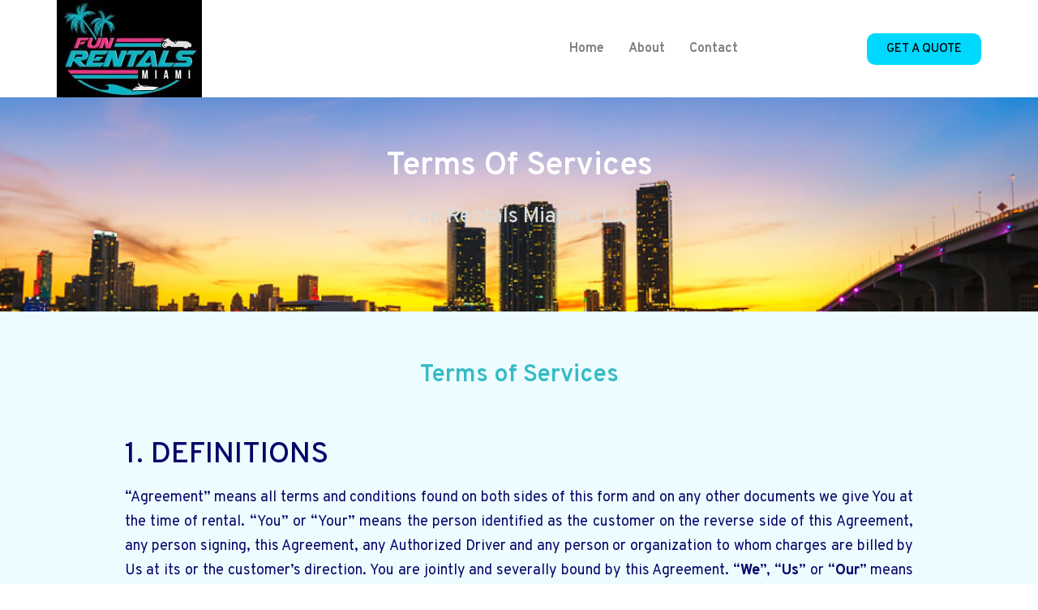

--- FILE ---
content_type: text/html; charset=UTF-8
request_url: https://www.funrentalsmiami.com/terms-of-services/
body_size: 16174
content:

<!DOCTYPE html>
<html lang="en-US">
<head>
	<meta charset="UTF-8" />
	<meta name="viewport" content="width=device-width, initial-scale=1" />
	<link rel="profile" href="http://gmpg.org/xfn/11" />
	<link rel="pingback" href="https://www.funrentalsmiami.com/xmlrpc.php" />
	<title>Terms Of Services &#8211; Fun Rentals Miami</title>
<meta name='robots' content='max-image-preview:large' />
<link rel="alternate" type="application/rss+xml" title="Fun Rentals Miami &raquo; Feed" href="https://www.funrentalsmiami.com/feed/" />
<link rel="alternate" type="application/rss+xml" title="Fun Rentals Miami &raquo; Comments Feed" href="https://www.funrentalsmiami.com/comments/feed/" />
<link rel="alternate" title="oEmbed (JSON)" type="application/json+oembed" href="https://www.funrentalsmiami.com/wp-json/oembed/1.0/embed?url=https%3A%2F%2Fwww.funrentalsmiami.com%2Fterms-of-services%2F" />
<link rel="alternate" title="oEmbed (XML)" type="text/xml+oembed" href="https://www.funrentalsmiami.com/wp-json/oembed/1.0/embed?url=https%3A%2F%2Fwww.funrentalsmiami.com%2Fterms-of-services%2F&#038;format=xml" />
<style id='wp-img-auto-sizes-contain-inline-css'>
img:is([sizes=auto i],[sizes^="auto," i]){contain-intrinsic-size:3000px 1500px}
/*# sourceURL=wp-img-auto-sizes-contain-inline-css */
</style>
<link rel='stylesheet' id='hfe-widgets-style-css' href='https://www.funrentalsmiami.com/wp-content/plugins/header-footer-elementor/inc/widgets-css/frontend.css?ver=2.6.2' media='all' />
<link rel='stylesheet' id='hfe-woo-product-grid-css' href='https://www.funrentalsmiami.com/wp-content/plugins/header-footer-elementor/inc/widgets-css/woo-products.css?ver=2.6.2' media='all' />
<style id='wp-emoji-styles-inline-css'>

	img.wp-smiley, img.emoji {
		display: inline !important;
		border: none !important;
		box-shadow: none !important;
		height: 1em !important;
		width: 1em !important;
		margin: 0 0.07em !important;
		vertical-align: -0.1em !important;
		background: none !important;
		padding: 0 !important;
	}
/*# sourceURL=wp-emoji-styles-inline-css */
</style>
<link rel='stylesheet' id='contact-form-7-css' href='https://www.funrentalsmiami.com/wp-content/plugins/contact-form-7/includes/css/styles.css?ver=6.1.3' media='all' />
<link rel='stylesheet' id='woocommerce-layout-css' href='https://www.funrentalsmiami.com/wp-content/plugins/woocommerce/assets/css/woocommerce-layout.css?ver=10.3.7' media='all' />
<link rel='stylesheet' id='woocommerce-smallscreen-css' href='https://www.funrentalsmiami.com/wp-content/plugins/woocommerce/assets/css/woocommerce-smallscreen.css?ver=10.3.7' media='only screen and (max-width: 768px)' />
<link rel='stylesheet' id='woocommerce-general-css' href='https://www.funrentalsmiami.com/wp-content/plugins/woocommerce/assets/css/woocommerce.css?ver=10.3.7' media='all' />
<style id='woocommerce-inline-inline-css'>
.woocommerce form .form-row .required { visibility: visible; }
/*# sourceURL=woocommerce-inline-inline-css */
</style>
<link rel='stylesheet' id='hfe-style-css' href='https://www.funrentalsmiami.com/wp-content/plugins/header-footer-elementor/assets/css/header-footer-elementor.css?ver=2.6.2' media='all' />
<link rel='stylesheet' id='elementor-icons-css' href='https://www.funrentalsmiami.com/wp-content/plugins/elementor/assets/lib/eicons/css/elementor-icons.min.css?ver=5.44.0' media='all' />
<link rel='stylesheet' id='elementor-frontend-css' href='https://www.funrentalsmiami.com/wp-content/plugins/elementor/assets/css/frontend.min.css?ver=3.33.0' media='all' />
<link rel='stylesheet' id='elementor-post-11-css' href='https://www.funrentalsmiami.com/wp-content/uploads/elementor/css/post-11.css?ver=1766447012' media='all' />
<link rel='stylesheet' id='widget-heading-css' href='https://www.funrentalsmiami.com/wp-content/plugins/elementor/assets/css/widget-heading.min.css?ver=3.33.0' media='all' />
<link rel='stylesheet' id='widget-divider-css' href='https://www.funrentalsmiami.com/wp-content/plugins/elementor/assets/css/widget-divider.min.css?ver=3.33.0' media='all' />
<link rel='stylesheet' id='elementor-post-2169-css' href='https://www.funrentalsmiami.com/wp-content/uploads/elementor/css/post-2169.css?ver=1766660638' media='all' />
<link rel='stylesheet' id='elementor-post-4710-css' href='https://www.funrentalsmiami.com/wp-content/uploads/elementor/css/post-4710.css?ver=1766447013' media='all' />
<link rel='stylesheet' id='elementor-post-4834-css' href='https://www.funrentalsmiami.com/wp-content/uploads/elementor/css/post-4834.css?ver=1766447013' media='all' />
<link rel='stylesheet' id='brands-styles-css' href='https://www.funrentalsmiami.com/wp-content/plugins/woocommerce/assets/css/brands.css?ver=10.3.7' media='all' />
<link rel='stylesheet' id='hello-elementor-css' href='https://www.funrentalsmiami.com/wp-content/themes/hello-elementor/assets/css/reset.css?ver=3.4.4' media='all' />
<link rel='stylesheet' id='hello-elementor-theme-style-css' href='https://www.funrentalsmiami.com/wp-content/themes/hello-elementor/assets/css/theme.css?ver=3.4.4' media='all' />
<link rel='stylesheet' id='hello-elementor-header-footer-css' href='https://www.funrentalsmiami.com/wp-content/themes/hello-elementor/assets/css/header-footer.css?ver=3.4.4' media='all' />
<link rel='stylesheet' id='chld_thm_cfg_child-css' href='https://www.funrentalsmiami.com/wp-content/themes/hello-elementor-child/style.css?ver=6.9' media='all' />
<link rel='stylesheet' id='fun-rentals-styles-slider-css' href='https://www.funrentalsmiami.com/wp-content/themes/hello-elementor-child/css/fun-rentals-miami-slider.css?ver=6.9' media='all' />
<link rel='stylesheet' id='fun-rentals-styles-css' href='https://www.funrentalsmiami.com/wp-content/themes/hello-elementor-child/css/fun-rentals-miami.css?ver=6.9' media='all' />
<link rel='stylesheet' id='elite-transport-styles-css' href='https://www.funrentalsmiami.com/wp-content/themes/hello-elementor-child/css/elite-transport.css?ver=6.9' media='all' />
<link rel='stylesheet' id='hfe-elementor-icons-css' href='https://www.funrentalsmiami.com/wp-content/plugins/elementor/assets/lib/eicons/css/elementor-icons.min.css?ver=5.34.0' media='all' />
<link rel='stylesheet' id='hfe-icons-list-css' href='https://www.funrentalsmiami.com/wp-content/plugins/elementor/assets/css/widget-icon-list.min.css?ver=3.24.3' media='all' />
<link rel='stylesheet' id='hfe-social-icons-css' href='https://www.funrentalsmiami.com/wp-content/plugins/elementor/assets/css/widget-social-icons.min.css?ver=3.24.0' media='all' />
<link rel='stylesheet' id='hfe-social-share-icons-brands-css' href='https://www.funrentalsmiami.com/wp-content/plugins/elementor/assets/lib/font-awesome/css/brands.css?ver=5.15.3' media='all' />
<link rel='stylesheet' id='hfe-social-share-icons-fontawesome-css' href='https://www.funrentalsmiami.com/wp-content/plugins/elementor/assets/lib/font-awesome/css/fontawesome.css?ver=5.15.3' media='all' />
<link rel='stylesheet' id='hfe-nav-menu-icons-css' href='https://www.funrentalsmiami.com/wp-content/plugins/elementor/assets/lib/font-awesome/css/solid.css?ver=5.15.3' media='all' />
<link rel='stylesheet' id='elementor-gf-overpass-css' href='https://fonts.googleapis.com/css?family=Overpass:100,100italic,200,200italic,300,300italic,400,400italic,500,500italic,600,600italic,700,700italic,800,800italic,900,900italic&#038;display=auto' media='all' />
<link rel='stylesheet' id='elementor-icons-shared-0-css' href='https://www.funrentalsmiami.com/wp-content/plugins/elementor/assets/lib/font-awesome/css/fontawesome.min.css?ver=5.15.3' media='all' />
<link rel='stylesheet' id='elementor-icons-fa-solid-css' href='https://www.funrentalsmiami.com/wp-content/plugins/elementor/assets/lib/font-awesome/css/solid.min.css?ver=5.15.3' media='all' />
<link rel='stylesheet' id='elementor-icons-fa-regular-css' href='https://www.funrentalsmiami.com/wp-content/plugins/elementor/assets/lib/font-awesome/css/regular.min.css?ver=5.15.3' media='all' />
<script src="https://www.funrentalsmiami.com/wp-includes/js/jquery/jquery.min.js?ver=3.7.1" id="jquery-core-js"></script>
<script src="https://www.funrentalsmiami.com/wp-includes/js/jquery/jquery-migrate.min.js?ver=3.4.1" id="jquery-migrate-js"></script>
<script id="jquery-js-after">
!function($){"use strict";$(document).ready(function(){$(this).scrollTop()>100&&$(".hfe-scroll-to-top-wrap").removeClass("hfe-scroll-to-top-hide"),$(window).scroll(function(){$(this).scrollTop()<100?$(".hfe-scroll-to-top-wrap").fadeOut(300):$(".hfe-scroll-to-top-wrap").fadeIn(300)}),$(".hfe-scroll-to-top-wrap").on("click",function(){$("html, body").animate({scrollTop:0},300);return!1})})}(jQuery);
!function($){'use strict';$(document).ready(function(){var bar=$('.hfe-reading-progress-bar');if(!bar.length)return;$(window).on('scroll',function(){var s=$(window).scrollTop(),d=$(document).height()-$(window).height(),p=d? s/d*100:0;bar.css('width',p+'%')});});}(jQuery);
//# sourceURL=jquery-js-after
</script>
<script src="https://www.funrentalsmiami.com/wp-content/plugins/woocommerce/assets/js/jquery-blockui/jquery.blockUI.min.js?ver=2.7.0-wc.10.3.7" id="wc-jquery-blockui-js" defer data-wp-strategy="defer"></script>
<script id="wc-add-to-cart-js-extra">
var wc_add_to_cart_params = {"ajax_url":"/wp-admin/admin-ajax.php","wc_ajax_url":"/?wc-ajax=%%endpoint%%","i18n_view_cart":"View cart","cart_url":"https://www.funrentalsmiami.com/cart/","is_cart":"","cart_redirect_after_add":"no"};
//# sourceURL=wc-add-to-cart-js-extra
</script>
<script src="https://www.funrentalsmiami.com/wp-content/plugins/woocommerce/assets/js/frontend/add-to-cart.min.js?ver=10.3.7" id="wc-add-to-cart-js" defer data-wp-strategy="defer"></script>
<script src="https://www.funrentalsmiami.com/wp-content/plugins/woocommerce/assets/js/js-cookie/js.cookie.min.js?ver=2.1.4-wc.10.3.7" id="wc-js-cookie-js" defer data-wp-strategy="defer"></script>
<script id="woocommerce-js-extra">
var woocommerce_params = {"ajax_url":"/wp-admin/admin-ajax.php","wc_ajax_url":"/?wc-ajax=%%endpoint%%","i18n_password_show":"Show password","i18n_password_hide":"Hide password"};
//# sourceURL=woocommerce-js-extra
</script>
<script src="https://www.funrentalsmiami.com/wp-content/plugins/woocommerce/assets/js/frontend/woocommerce.min.js?ver=10.3.7" id="woocommerce-js" defer data-wp-strategy="defer"></script>
<link rel="https://api.w.org/" href="https://www.funrentalsmiami.com/wp-json/" /><link rel="alternate" title="JSON" type="application/json" href="https://www.funrentalsmiami.com/wp-json/wp/v2/pages/2169" /><link rel="EditURI" type="application/rsd+xml" title="RSD" href="https://www.funrentalsmiami.com/xmlrpc.php?rsd" />
<meta name="generator" content="WordPress 6.9" />
<meta name="generator" content="WooCommerce 10.3.7" />
<link rel="canonical" href="https://www.funrentalsmiami.com/terms-of-services/" />
<link rel='shortlink' href='https://www.funrentalsmiami.com/?p=2169' />
<meta name="viewport" content="width=device-width, initial-scale=1 maximum-scale=1">	<noscript><style>.woocommerce-product-gallery{ opacity: 1 !important; }</style></noscript>
	<meta name="generator" content="Elementor 3.33.0; features: additional_custom_breakpoints; settings: css_print_method-external, google_font-enabled, font_display-auto">
			<style>
				.e-con.e-parent:nth-of-type(n+4):not(.e-lazyloaded):not(.e-no-lazyload),
				.e-con.e-parent:nth-of-type(n+4):not(.e-lazyloaded):not(.e-no-lazyload) * {
					background-image: none !important;
				}
				@media screen and (max-height: 1024px) {
					.e-con.e-parent:nth-of-type(n+3):not(.e-lazyloaded):not(.e-no-lazyload),
					.e-con.e-parent:nth-of-type(n+3):not(.e-lazyloaded):not(.e-no-lazyload) * {
						background-image: none !important;
					}
				}
				@media screen and (max-height: 640px) {
					.e-con.e-parent:nth-of-type(n+2):not(.e-lazyloaded):not(.e-no-lazyload),
					.e-con.e-parent:nth-of-type(n+2):not(.e-lazyloaded):not(.e-no-lazyload) * {
						background-image: none !important;
					}
				}
			</style>
			<link rel="icon" href="https://www.funrentalsmiami.com/wp-content/uploads/2021/01/cropped-frm-icon-32x32.png" sizes="32x32" />
<link rel="icon" href="https://www.funrentalsmiami.com/wp-content/uploads/2021/01/cropped-frm-icon-192x192.png" sizes="192x192" />
<link rel="apple-touch-icon" href="https://www.funrentalsmiami.com/wp-content/uploads/2021/01/cropped-frm-icon-180x180.png" />
<meta name="msapplication-TileImage" content="https://www.funrentalsmiami.com/wp-content/uploads/2021/01/cropped-frm-icon-270x270.png" />
<link rel='stylesheet' id='wc-blocks-style-css' href='https://www.funrentalsmiami.com/wp-content/plugins/woocommerce/assets/client/blocks/wc-blocks.css?ver=wc-10.3.7' media='all' />
<style id='global-styles-inline-css'>
:root{--wp--preset--aspect-ratio--square: 1;--wp--preset--aspect-ratio--4-3: 4/3;--wp--preset--aspect-ratio--3-4: 3/4;--wp--preset--aspect-ratio--3-2: 3/2;--wp--preset--aspect-ratio--2-3: 2/3;--wp--preset--aspect-ratio--16-9: 16/9;--wp--preset--aspect-ratio--9-16: 9/16;--wp--preset--color--black: #000000;--wp--preset--color--cyan-bluish-gray: #abb8c3;--wp--preset--color--white: #ffffff;--wp--preset--color--pale-pink: #f78da7;--wp--preset--color--vivid-red: #cf2e2e;--wp--preset--color--luminous-vivid-orange: #ff6900;--wp--preset--color--luminous-vivid-amber: #fcb900;--wp--preset--color--light-green-cyan: #7bdcb5;--wp--preset--color--vivid-green-cyan: #00d084;--wp--preset--color--pale-cyan-blue: #8ed1fc;--wp--preset--color--vivid-cyan-blue: #0693e3;--wp--preset--color--vivid-purple: #9b51e0;--wp--preset--gradient--vivid-cyan-blue-to-vivid-purple: linear-gradient(135deg,rgb(6,147,227) 0%,rgb(155,81,224) 100%);--wp--preset--gradient--light-green-cyan-to-vivid-green-cyan: linear-gradient(135deg,rgb(122,220,180) 0%,rgb(0,208,130) 100%);--wp--preset--gradient--luminous-vivid-amber-to-luminous-vivid-orange: linear-gradient(135deg,rgb(252,185,0) 0%,rgb(255,105,0) 100%);--wp--preset--gradient--luminous-vivid-orange-to-vivid-red: linear-gradient(135deg,rgb(255,105,0) 0%,rgb(207,46,46) 100%);--wp--preset--gradient--very-light-gray-to-cyan-bluish-gray: linear-gradient(135deg,rgb(238,238,238) 0%,rgb(169,184,195) 100%);--wp--preset--gradient--cool-to-warm-spectrum: linear-gradient(135deg,rgb(74,234,220) 0%,rgb(151,120,209) 20%,rgb(207,42,186) 40%,rgb(238,44,130) 60%,rgb(251,105,98) 80%,rgb(254,248,76) 100%);--wp--preset--gradient--blush-light-purple: linear-gradient(135deg,rgb(255,206,236) 0%,rgb(152,150,240) 100%);--wp--preset--gradient--blush-bordeaux: linear-gradient(135deg,rgb(254,205,165) 0%,rgb(254,45,45) 50%,rgb(107,0,62) 100%);--wp--preset--gradient--luminous-dusk: linear-gradient(135deg,rgb(255,203,112) 0%,rgb(199,81,192) 50%,rgb(65,88,208) 100%);--wp--preset--gradient--pale-ocean: linear-gradient(135deg,rgb(255,245,203) 0%,rgb(182,227,212) 50%,rgb(51,167,181) 100%);--wp--preset--gradient--electric-grass: linear-gradient(135deg,rgb(202,248,128) 0%,rgb(113,206,126) 100%);--wp--preset--gradient--midnight: linear-gradient(135deg,rgb(2,3,129) 0%,rgb(40,116,252) 100%);--wp--preset--font-size--small: 13px;--wp--preset--font-size--medium: 20px;--wp--preset--font-size--large: 36px;--wp--preset--font-size--x-large: 42px;--wp--preset--spacing--20: 0.44rem;--wp--preset--spacing--30: 0.67rem;--wp--preset--spacing--40: 1rem;--wp--preset--spacing--50: 1.5rem;--wp--preset--spacing--60: 2.25rem;--wp--preset--spacing--70: 3.38rem;--wp--preset--spacing--80: 5.06rem;--wp--preset--shadow--natural: 6px 6px 9px rgba(0, 0, 0, 0.2);--wp--preset--shadow--deep: 12px 12px 50px rgba(0, 0, 0, 0.4);--wp--preset--shadow--sharp: 6px 6px 0px rgba(0, 0, 0, 0.2);--wp--preset--shadow--outlined: 6px 6px 0px -3px rgb(255, 255, 255), 6px 6px rgb(0, 0, 0);--wp--preset--shadow--crisp: 6px 6px 0px rgb(0, 0, 0);}:root { --wp--style--global--content-size: 800px;--wp--style--global--wide-size: 1200px; }:where(body) { margin: 0; }.wp-site-blocks > .alignleft { float: left; margin-right: 2em; }.wp-site-blocks > .alignright { float: right; margin-left: 2em; }.wp-site-blocks > .aligncenter { justify-content: center; margin-left: auto; margin-right: auto; }:where(.wp-site-blocks) > * { margin-block-start: 24px; margin-block-end: 0; }:where(.wp-site-blocks) > :first-child { margin-block-start: 0; }:where(.wp-site-blocks) > :last-child { margin-block-end: 0; }:root { --wp--style--block-gap: 24px; }:root :where(.is-layout-flow) > :first-child{margin-block-start: 0;}:root :where(.is-layout-flow) > :last-child{margin-block-end: 0;}:root :where(.is-layout-flow) > *{margin-block-start: 24px;margin-block-end: 0;}:root :where(.is-layout-constrained) > :first-child{margin-block-start: 0;}:root :where(.is-layout-constrained) > :last-child{margin-block-end: 0;}:root :where(.is-layout-constrained) > *{margin-block-start: 24px;margin-block-end: 0;}:root :where(.is-layout-flex){gap: 24px;}:root :where(.is-layout-grid){gap: 24px;}.is-layout-flow > .alignleft{float: left;margin-inline-start: 0;margin-inline-end: 2em;}.is-layout-flow > .alignright{float: right;margin-inline-start: 2em;margin-inline-end: 0;}.is-layout-flow > .aligncenter{margin-left: auto !important;margin-right: auto !important;}.is-layout-constrained > .alignleft{float: left;margin-inline-start: 0;margin-inline-end: 2em;}.is-layout-constrained > .alignright{float: right;margin-inline-start: 2em;margin-inline-end: 0;}.is-layout-constrained > .aligncenter{margin-left: auto !important;margin-right: auto !important;}.is-layout-constrained > :where(:not(.alignleft):not(.alignright):not(.alignfull)){max-width: var(--wp--style--global--content-size);margin-left: auto !important;margin-right: auto !important;}.is-layout-constrained > .alignwide{max-width: var(--wp--style--global--wide-size);}body .is-layout-flex{display: flex;}.is-layout-flex{flex-wrap: wrap;align-items: center;}.is-layout-flex > :is(*, div){margin: 0;}body .is-layout-grid{display: grid;}.is-layout-grid > :is(*, div){margin: 0;}body{padding-top: 0px;padding-right: 0px;padding-bottom: 0px;padding-left: 0px;}a:where(:not(.wp-element-button)){text-decoration: underline;}:root :where(.wp-element-button, .wp-block-button__link){background-color: #32373c;border-width: 0;color: #fff;font-family: inherit;font-size: inherit;font-style: inherit;font-weight: inherit;letter-spacing: inherit;line-height: inherit;padding-top: calc(0.667em + 2px);padding-right: calc(1.333em + 2px);padding-bottom: calc(0.667em + 2px);padding-left: calc(1.333em + 2px);text-decoration: none;text-transform: inherit;}.has-black-color{color: var(--wp--preset--color--black) !important;}.has-cyan-bluish-gray-color{color: var(--wp--preset--color--cyan-bluish-gray) !important;}.has-white-color{color: var(--wp--preset--color--white) !important;}.has-pale-pink-color{color: var(--wp--preset--color--pale-pink) !important;}.has-vivid-red-color{color: var(--wp--preset--color--vivid-red) !important;}.has-luminous-vivid-orange-color{color: var(--wp--preset--color--luminous-vivid-orange) !important;}.has-luminous-vivid-amber-color{color: var(--wp--preset--color--luminous-vivid-amber) !important;}.has-light-green-cyan-color{color: var(--wp--preset--color--light-green-cyan) !important;}.has-vivid-green-cyan-color{color: var(--wp--preset--color--vivid-green-cyan) !important;}.has-pale-cyan-blue-color{color: var(--wp--preset--color--pale-cyan-blue) !important;}.has-vivid-cyan-blue-color{color: var(--wp--preset--color--vivid-cyan-blue) !important;}.has-vivid-purple-color{color: var(--wp--preset--color--vivid-purple) !important;}.has-black-background-color{background-color: var(--wp--preset--color--black) !important;}.has-cyan-bluish-gray-background-color{background-color: var(--wp--preset--color--cyan-bluish-gray) !important;}.has-white-background-color{background-color: var(--wp--preset--color--white) !important;}.has-pale-pink-background-color{background-color: var(--wp--preset--color--pale-pink) !important;}.has-vivid-red-background-color{background-color: var(--wp--preset--color--vivid-red) !important;}.has-luminous-vivid-orange-background-color{background-color: var(--wp--preset--color--luminous-vivid-orange) !important;}.has-luminous-vivid-amber-background-color{background-color: var(--wp--preset--color--luminous-vivid-amber) !important;}.has-light-green-cyan-background-color{background-color: var(--wp--preset--color--light-green-cyan) !important;}.has-vivid-green-cyan-background-color{background-color: var(--wp--preset--color--vivid-green-cyan) !important;}.has-pale-cyan-blue-background-color{background-color: var(--wp--preset--color--pale-cyan-blue) !important;}.has-vivid-cyan-blue-background-color{background-color: var(--wp--preset--color--vivid-cyan-blue) !important;}.has-vivid-purple-background-color{background-color: var(--wp--preset--color--vivid-purple) !important;}.has-black-border-color{border-color: var(--wp--preset--color--black) !important;}.has-cyan-bluish-gray-border-color{border-color: var(--wp--preset--color--cyan-bluish-gray) !important;}.has-white-border-color{border-color: var(--wp--preset--color--white) !important;}.has-pale-pink-border-color{border-color: var(--wp--preset--color--pale-pink) !important;}.has-vivid-red-border-color{border-color: var(--wp--preset--color--vivid-red) !important;}.has-luminous-vivid-orange-border-color{border-color: var(--wp--preset--color--luminous-vivid-orange) !important;}.has-luminous-vivid-amber-border-color{border-color: var(--wp--preset--color--luminous-vivid-amber) !important;}.has-light-green-cyan-border-color{border-color: var(--wp--preset--color--light-green-cyan) !important;}.has-vivid-green-cyan-border-color{border-color: var(--wp--preset--color--vivid-green-cyan) !important;}.has-pale-cyan-blue-border-color{border-color: var(--wp--preset--color--pale-cyan-blue) !important;}.has-vivid-cyan-blue-border-color{border-color: var(--wp--preset--color--vivid-cyan-blue) !important;}.has-vivid-purple-border-color{border-color: var(--wp--preset--color--vivid-purple) !important;}.has-vivid-cyan-blue-to-vivid-purple-gradient-background{background: var(--wp--preset--gradient--vivid-cyan-blue-to-vivid-purple) !important;}.has-light-green-cyan-to-vivid-green-cyan-gradient-background{background: var(--wp--preset--gradient--light-green-cyan-to-vivid-green-cyan) !important;}.has-luminous-vivid-amber-to-luminous-vivid-orange-gradient-background{background: var(--wp--preset--gradient--luminous-vivid-amber-to-luminous-vivid-orange) !important;}.has-luminous-vivid-orange-to-vivid-red-gradient-background{background: var(--wp--preset--gradient--luminous-vivid-orange-to-vivid-red) !important;}.has-very-light-gray-to-cyan-bluish-gray-gradient-background{background: var(--wp--preset--gradient--very-light-gray-to-cyan-bluish-gray) !important;}.has-cool-to-warm-spectrum-gradient-background{background: var(--wp--preset--gradient--cool-to-warm-spectrum) !important;}.has-blush-light-purple-gradient-background{background: var(--wp--preset--gradient--blush-light-purple) !important;}.has-blush-bordeaux-gradient-background{background: var(--wp--preset--gradient--blush-bordeaux) !important;}.has-luminous-dusk-gradient-background{background: var(--wp--preset--gradient--luminous-dusk) !important;}.has-pale-ocean-gradient-background{background: var(--wp--preset--gradient--pale-ocean) !important;}.has-electric-grass-gradient-background{background: var(--wp--preset--gradient--electric-grass) !important;}.has-midnight-gradient-background{background: var(--wp--preset--gradient--midnight) !important;}.has-small-font-size{font-size: var(--wp--preset--font-size--small) !important;}.has-medium-font-size{font-size: var(--wp--preset--font-size--medium) !important;}.has-large-font-size{font-size: var(--wp--preset--font-size--large) !important;}.has-x-large-font-size{font-size: var(--wp--preset--font-size--x-large) !important;}
/*# sourceURL=global-styles-inline-css */
</style>
<link rel='stylesheet' id='wc-stripe-blocks-checkout-style-css' href='https://www.funrentalsmiami.com/wp-content/plugins/woocommerce-gateway-stripe/build/upe-blocks.css?ver=7a015a6f0fabd17529b6' media='all' />
<link rel='stylesheet' id='widget-image-css' href='https://www.funrentalsmiami.com/wp-content/plugins/elementor/assets/css/widget-image.min.css?ver=3.33.0' media='all' />
</head>

<body class="wp-singular page-template page-template-elementor_header_footer page page-id-2169 wp-embed-responsive wp-theme-hello-elementor wp-child-theme-hello-elementor-child theme-hello-elementor woocommerce-no-js ehf-header ehf-footer ehf-template-hello-elementor ehf-stylesheet-hello-elementor-child hello-elementor-default elementor-default elementor-template-full-width elementor-kit-11 elementor-page elementor-page-2169">
<div id="page" class="hfeed site">

		<header id="masthead" itemscope="itemscope" itemtype="https://schema.org/WPHeader">
			<p class="main-title bhf-hidden" itemprop="headline"><a href="https://www.funrentalsmiami.com" title="Fun Rentals Miami" rel="home">Fun Rentals Miami</a></p>
					<div data-elementor-type="wp-post" data-elementor-id="4710" class="elementor elementor-4710">
						<section class="elementor-section elementor-top-section elementor-element elementor-element-b006802 elementor-section-content-middle elementor-hidden-tablet elementor-hidden-mobile elementor-section-boxed elementor-section-height-default elementor-section-height-default" data-id="b006802" data-element_type="section">
						<div class="elementor-container elementor-column-gap-no">
					<div class="elementor-column elementor-col-25 elementor-top-column elementor-element elementor-element-9bb966a" data-id="9bb966a" data-element_type="column">
			<div class="elementor-widget-wrap elementor-element-populated">
						<div class="elementor-element elementor-element-21b4312 elementor-widget elementor-widget-image" data-id="21b4312" data-element_type="widget" data-widget_type="image.default">
				<div class="elementor-widget-container">
															<img src="https://www.funrentalsmiami.com/wp-content/uploads/elementor/thumbs/WhatsApp-Image-2025-09-30-at-11.13.42-PM-1-1-rcj7ujtwa163sh4we1gw5xhpap21uujrfh8ku1fbb4.jpeg" title="WhatsApp Image 2025-09-30 at 11.13.42 PM (1)" alt="WhatsApp Image 2025-09-30 at 11.13.42 PM (1)" loading="lazy" />															</div>
				</div>
					</div>
		</div>
				<div class="elementor-column elementor-col-50 elementor-top-column elementor-element elementor-element-1d3d919" data-id="1d3d919" data-element_type="column">
			<div class="elementor-widget-wrap elementor-element-populated">
						<div class="elementor-element elementor-element-4b11e55 hfe-nav-menu__align-right hfe-submenu-icon-arrow hfe-submenu-animation-none hfe-link-redirect-child hfe-nav-menu__breakpoint-tablet elementor-widget elementor-widget-navigation-menu" data-id="4b11e55" data-element_type="widget" data-settings="{&quot;padding_horizontal_menu_item&quot;:{&quot;unit&quot;:&quot;px&quot;,&quot;size&quot;:15,&quot;sizes&quot;:[]},&quot;padding_horizontal_menu_item_tablet&quot;:{&quot;unit&quot;:&quot;px&quot;,&quot;size&quot;:&quot;&quot;,&quot;sizes&quot;:[]},&quot;padding_horizontal_menu_item_mobile&quot;:{&quot;unit&quot;:&quot;px&quot;,&quot;size&quot;:&quot;&quot;,&quot;sizes&quot;:[]},&quot;padding_vertical_menu_item&quot;:{&quot;unit&quot;:&quot;px&quot;,&quot;size&quot;:15,&quot;sizes&quot;:[]},&quot;padding_vertical_menu_item_tablet&quot;:{&quot;unit&quot;:&quot;px&quot;,&quot;size&quot;:&quot;&quot;,&quot;sizes&quot;:[]},&quot;padding_vertical_menu_item_mobile&quot;:{&quot;unit&quot;:&quot;px&quot;,&quot;size&quot;:&quot;&quot;,&quot;sizes&quot;:[]},&quot;menu_space_between&quot;:{&quot;unit&quot;:&quot;px&quot;,&quot;size&quot;:&quot;&quot;,&quot;sizes&quot;:[]},&quot;menu_space_between_tablet&quot;:{&quot;unit&quot;:&quot;px&quot;,&quot;size&quot;:&quot;&quot;,&quot;sizes&quot;:[]},&quot;menu_space_between_mobile&quot;:{&quot;unit&quot;:&quot;px&quot;,&quot;size&quot;:&quot;&quot;,&quot;sizes&quot;:[]},&quot;menu_row_space&quot;:{&quot;unit&quot;:&quot;px&quot;,&quot;size&quot;:&quot;&quot;,&quot;sizes&quot;:[]},&quot;menu_row_space_tablet&quot;:{&quot;unit&quot;:&quot;px&quot;,&quot;size&quot;:&quot;&quot;,&quot;sizes&quot;:[]},&quot;menu_row_space_mobile&quot;:{&quot;unit&quot;:&quot;px&quot;,&quot;size&quot;:&quot;&quot;,&quot;sizes&quot;:[]},&quot;dropdown_border_radius&quot;:{&quot;unit&quot;:&quot;px&quot;,&quot;top&quot;:&quot;&quot;,&quot;right&quot;:&quot;&quot;,&quot;bottom&quot;:&quot;&quot;,&quot;left&quot;:&quot;&quot;,&quot;isLinked&quot;:true},&quot;dropdown_border_radius_tablet&quot;:{&quot;unit&quot;:&quot;px&quot;,&quot;top&quot;:&quot;&quot;,&quot;right&quot;:&quot;&quot;,&quot;bottom&quot;:&quot;&quot;,&quot;left&quot;:&quot;&quot;,&quot;isLinked&quot;:true},&quot;dropdown_border_radius_mobile&quot;:{&quot;unit&quot;:&quot;px&quot;,&quot;top&quot;:&quot;&quot;,&quot;right&quot;:&quot;&quot;,&quot;bottom&quot;:&quot;&quot;,&quot;left&quot;:&quot;&quot;,&quot;isLinked&quot;:true},&quot;width_dropdown_item&quot;:{&quot;unit&quot;:&quot;px&quot;,&quot;size&quot;:&quot;220&quot;,&quot;sizes&quot;:[]},&quot;width_dropdown_item_tablet&quot;:{&quot;unit&quot;:&quot;px&quot;,&quot;size&quot;:&quot;&quot;,&quot;sizes&quot;:[]},&quot;width_dropdown_item_mobile&quot;:{&quot;unit&quot;:&quot;px&quot;,&quot;size&quot;:&quot;&quot;,&quot;sizes&quot;:[]},&quot;padding_horizontal_dropdown_item&quot;:{&quot;unit&quot;:&quot;px&quot;,&quot;size&quot;:&quot;&quot;,&quot;sizes&quot;:[]},&quot;padding_horizontal_dropdown_item_tablet&quot;:{&quot;unit&quot;:&quot;px&quot;,&quot;size&quot;:&quot;&quot;,&quot;sizes&quot;:[]},&quot;padding_horizontal_dropdown_item_mobile&quot;:{&quot;unit&quot;:&quot;px&quot;,&quot;size&quot;:&quot;&quot;,&quot;sizes&quot;:[]},&quot;padding_vertical_dropdown_item&quot;:{&quot;unit&quot;:&quot;px&quot;,&quot;size&quot;:15,&quot;sizes&quot;:[]},&quot;padding_vertical_dropdown_item_tablet&quot;:{&quot;unit&quot;:&quot;px&quot;,&quot;size&quot;:&quot;&quot;,&quot;sizes&quot;:[]},&quot;padding_vertical_dropdown_item_mobile&quot;:{&quot;unit&quot;:&quot;px&quot;,&quot;size&quot;:&quot;&quot;,&quot;sizes&quot;:[]},&quot;distance_from_menu&quot;:{&quot;unit&quot;:&quot;px&quot;,&quot;size&quot;:&quot;&quot;,&quot;sizes&quot;:[]},&quot;distance_from_menu_tablet&quot;:{&quot;unit&quot;:&quot;px&quot;,&quot;size&quot;:&quot;&quot;,&quot;sizes&quot;:[]},&quot;distance_from_menu_mobile&quot;:{&quot;unit&quot;:&quot;px&quot;,&quot;size&quot;:&quot;&quot;,&quot;sizes&quot;:[]},&quot;toggle_size&quot;:{&quot;unit&quot;:&quot;px&quot;,&quot;size&quot;:&quot;&quot;,&quot;sizes&quot;:[]},&quot;toggle_size_tablet&quot;:{&quot;unit&quot;:&quot;px&quot;,&quot;size&quot;:&quot;&quot;,&quot;sizes&quot;:[]},&quot;toggle_size_mobile&quot;:{&quot;unit&quot;:&quot;px&quot;,&quot;size&quot;:&quot;&quot;,&quot;sizes&quot;:[]},&quot;toggle_border_width&quot;:{&quot;unit&quot;:&quot;px&quot;,&quot;size&quot;:&quot;&quot;,&quot;sizes&quot;:[]},&quot;toggle_border_width_tablet&quot;:{&quot;unit&quot;:&quot;px&quot;,&quot;size&quot;:&quot;&quot;,&quot;sizes&quot;:[]},&quot;toggle_border_width_mobile&quot;:{&quot;unit&quot;:&quot;px&quot;,&quot;size&quot;:&quot;&quot;,&quot;sizes&quot;:[]},&quot;toggle_border_radius&quot;:{&quot;unit&quot;:&quot;px&quot;,&quot;size&quot;:&quot;&quot;,&quot;sizes&quot;:[]},&quot;toggle_border_radius_tablet&quot;:{&quot;unit&quot;:&quot;px&quot;,&quot;size&quot;:&quot;&quot;,&quot;sizes&quot;:[]},&quot;toggle_border_radius_mobile&quot;:{&quot;unit&quot;:&quot;px&quot;,&quot;size&quot;:&quot;&quot;,&quot;sizes&quot;:[]}}" data-widget_type="navigation-menu.default">
				<div class="elementor-widget-container">
								<div class="hfe-nav-menu hfe-layout-horizontal hfe-nav-menu-layout horizontal hfe-pointer__none" data-layout="horizontal">
				<div role="button" class="hfe-nav-menu__toggle elementor-clickable" tabindex="0" aria-label="Menu Toggle">
					<span class="screen-reader-text">Menu</span>
					<div class="hfe-nav-menu-icon">
						<i aria-hidden="true"  class="fas fa-align-justify"></i>					</div>
				</div>
				<nav class="hfe-nav-menu__layout-horizontal hfe-nav-menu__submenu-arrow" data-toggle-icon="&lt;i aria-hidden=&quot;true&quot; tabindex=&quot;0&quot; class=&quot;fas fa-align-justify&quot;&gt;&lt;/i&gt;" data-close-icon="&lt;i aria-hidden=&quot;true&quot; tabindex=&quot;0&quot; class=&quot;far fa-window-close&quot;&gt;&lt;/i&gt;" data-full-width="yes">
					<ul id="menu-1-4b11e55" class="hfe-nav-menu"><li id="menu-item-4712" class="menu-item menu-item-type-custom menu-item-object-custom parent hfe-creative-menu"><a href="/" class = "hfe-menu-item">Home</a></li>
<li id="menu-item-4714" class="menu-item menu-item-type-custom menu-item-object-custom parent hfe-creative-menu"><a href="https://www.funrentalsmiami.com/about-slingshot-rentals-miami/" class = "hfe-menu-item">About</a></li>
<li id="menu-item-4715" class="menu-item menu-item-type-custom menu-item-object-custom parent hfe-creative-menu"><a href="https://www.funrentalsmiami.com/quote/" class = "hfe-menu-item">Contact</a></li>
</ul> 
				</nav>
			</div>
							</div>
				</div>
					</div>
		</div>
				<div class="elementor-column elementor-col-25 elementor-top-column elementor-element elementor-element-e9824fb" data-id="e9824fb" data-element_type="column">
			<div class="elementor-widget-wrap elementor-element-populated">
						<div class="elementor-element elementor-element-f0d1f3f elementor-align-right elementor-widget elementor-widget-button" data-id="f0d1f3f" data-element_type="widget" data-widget_type="button.default">
				<div class="elementor-widget-container">
									<div class="elementor-button-wrapper">
					<a class="elementor-button elementor-button-link elementor-size-sm" href="#">
						<span class="elementor-button-content-wrapper">
									<span class="elementor-button-text">get a quote</span>
					</span>
					</a>
				</div>
								</div>
				</div>
					</div>
		</div>
					</div>
		</section>
				<section class="elementor-section elementor-top-section elementor-element elementor-element-27ddaea elementor-section-content-middle elementor-hidden-desktop elementor-section-boxed elementor-section-height-default elementor-section-height-default" data-id="27ddaea" data-element_type="section">
						<div class="elementor-container elementor-column-gap-default">
					<div class="elementor-column elementor-col-50 elementor-top-column elementor-element elementor-element-541377d" data-id="541377d" data-element_type="column">
			<div class="elementor-widget-wrap elementor-element-populated">
						<div class="elementor-element elementor-element-9676014 elementor-widget elementor-widget-image" data-id="9676014" data-element_type="widget" data-widget_type="image.default">
				<div class="elementor-widget-container">
															<img src="https://www.funrentalsmiami.com/wp-content/uploads/elementor/thumbs/WhatsApp-Image-2025-09-30-at-11.13.42-PM-1-1-rcj7ujtxhvxadz579l8nidi1hkofpnevllqiixjmvy.jpeg" title="WhatsApp Image 2025-09-30 at 11.13.42 PM (1)" alt="WhatsApp Image 2025-09-30 at 11.13.42 PM (1)" loading="lazy" />															</div>
				</div>
					</div>
		</div>
				<div class="elementor-column elementor-col-50 elementor-top-column elementor-element elementor-element-0e2f62b" data-id="0e2f62b" data-element_type="column">
			<div class="elementor-widget-wrap elementor-element-populated">
						<div class="elementor-element elementor-element-981b21f hfe-nav-menu__align-right hfe-submenu-icon-arrow hfe-submenu-animation-none hfe-link-redirect-child hfe-nav-menu__breakpoint-tablet elementor-widget elementor-widget-navigation-menu" data-id="981b21f" data-element_type="widget" data-settings="{&quot;padding_horizontal_menu_item&quot;:{&quot;unit&quot;:&quot;px&quot;,&quot;size&quot;:15,&quot;sizes&quot;:[]},&quot;padding_horizontal_menu_item_tablet&quot;:{&quot;unit&quot;:&quot;px&quot;,&quot;size&quot;:&quot;&quot;,&quot;sizes&quot;:[]},&quot;padding_horizontal_menu_item_mobile&quot;:{&quot;unit&quot;:&quot;px&quot;,&quot;size&quot;:&quot;&quot;,&quot;sizes&quot;:[]},&quot;padding_vertical_menu_item&quot;:{&quot;unit&quot;:&quot;px&quot;,&quot;size&quot;:15,&quot;sizes&quot;:[]},&quot;padding_vertical_menu_item_tablet&quot;:{&quot;unit&quot;:&quot;px&quot;,&quot;size&quot;:&quot;&quot;,&quot;sizes&quot;:[]},&quot;padding_vertical_menu_item_mobile&quot;:{&quot;unit&quot;:&quot;px&quot;,&quot;size&quot;:&quot;&quot;,&quot;sizes&quot;:[]},&quot;menu_space_between&quot;:{&quot;unit&quot;:&quot;px&quot;,&quot;size&quot;:&quot;&quot;,&quot;sizes&quot;:[]},&quot;menu_space_between_tablet&quot;:{&quot;unit&quot;:&quot;px&quot;,&quot;size&quot;:&quot;&quot;,&quot;sizes&quot;:[]},&quot;menu_space_between_mobile&quot;:{&quot;unit&quot;:&quot;px&quot;,&quot;size&quot;:&quot;&quot;,&quot;sizes&quot;:[]},&quot;menu_row_space&quot;:{&quot;unit&quot;:&quot;px&quot;,&quot;size&quot;:&quot;&quot;,&quot;sizes&quot;:[]},&quot;menu_row_space_tablet&quot;:{&quot;unit&quot;:&quot;px&quot;,&quot;size&quot;:&quot;&quot;,&quot;sizes&quot;:[]},&quot;menu_row_space_mobile&quot;:{&quot;unit&quot;:&quot;px&quot;,&quot;size&quot;:&quot;&quot;,&quot;sizes&quot;:[]},&quot;dropdown_border_radius&quot;:{&quot;unit&quot;:&quot;px&quot;,&quot;top&quot;:&quot;&quot;,&quot;right&quot;:&quot;&quot;,&quot;bottom&quot;:&quot;&quot;,&quot;left&quot;:&quot;&quot;,&quot;isLinked&quot;:true},&quot;dropdown_border_radius_tablet&quot;:{&quot;unit&quot;:&quot;px&quot;,&quot;top&quot;:&quot;&quot;,&quot;right&quot;:&quot;&quot;,&quot;bottom&quot;:&quot;&quot;,&quot;left&quot;:&quot;&quot;,&quot;isLinked&quot;:true},&quot;dropdown_border_radius_mobile&quot;:{&quot;unit&quot;:&quot;px&quot;,&quot;top&quot;:&quot;&quot;,&quot;right&quot;:&quot;&quot;,&quot;bottom&quot;:&quot;&quot;,&quot;left&quot;:&quot;&quot;,&quot;isLinked&quot;:true},&quot;width_dropdown_item&quot;:{&quot;unit&quot;:&quot;px&quot;,&quot;size&quot;:&quot;220&quot;,&quot;sizes&quot;:[]},&quot;width_dropdown_item_tablet&quot;:{&quot;unit&quot;:&quot;px&quot;,&quot;size&quot;:&quot;&quot;,&quot;sizes&quot;:[]},&quot;width_dropdown_item_mobile&quot;:{&quot;unit&quot;:&quot;px&quot;,&quot;size&quot;:&quot;&quot;,&quot;sizes&quot;:[]},&quot;padding_horizontal_dropdown_item&quot;:{&quot;unit&quot;:&quot;px&quot;,&quot;size&quot;:&quot;&quot;,&quot;sizes&quot;:[]},&quot;padding_horizontal_dropdown_item_tablet&quot;:{&quot;unit&quot;:&quot;px&quot;,&quot;size&quot;:&quot;&quot;,&quot;sizes&quot;:[]},&quot;padding_horizontal_dropdown_item_mobile&quot;:{&quot;unit&quot;:&quot;px&quot;,&quot;size&quot;:&quot;&quot;,&quot;sizes&quot;:[]},&quot;padding_vertical_dropdown_item&quot;:{&quot;unit&quot;:&quot;px&quot;,&quot;size&quot;:15,&quot;sizes&quot;:[]},&quot;padding_vertical_dropdown_item_tablet&quot;:{&quot;unit&quot;:&quot;px&quot;,&quot;size&quot;:&quot;&quot;,&quot;sizes&quot;:[]},&quot;padding_vertical_dropdown_item_mobile&quot;:{&quot;unit&quot;:&quot;px&quot;,&quot;size&quot;:&quot;&quot;,&quot;sizes&quot;:[]},&quot;distance_from_menu&quot;:{&quot;unit&quot;:&quot;px&quot;,&quot;size&quot;:&quot;&quot;,&quot;sizes&quot;:[]},&quot;distance_from_menu_tablet&quot;:{&quot;unit&quot;:&quot;px&quot;,&quot;size&quot;:&quot;&quot;,&quot;sizes&quot;:[]},&quot;distance_from_menu_mobile&quot;:{&quot;unit&quot;:&quot;px&quot;,&quot;size&quot;:&quot;&quot;,&quot;sizes&quot;:[]},&quot;toggle_size&quot;:{&quot;unit&quot;:&quot;px&quot;,&quot;size&quot;:&quot;&quot;,&quot;sizes&quot;:[]},&quot;toggle_size_tablet&quot;:{&quot;unit&quot;:&quot;px&quot;,&quot;size&quot;:&quot;&quot;,&quot;sizes&quot;:[]},&quot;toggle_size_mobile&quot;:{&quot;unit&quot;:&quot;px&quot;,&quot;size&quot;:&quot;&quot;,&quot;sizes&quot;:[]},&quot;toggle_border_width&quot;:{&quot;unit&quot;:&quot;px&quot;,&quot;size&quot;:&quot;&quot;,&quot;sizes&quot;:[]},&quot;toggle_border_width_tablet&quot;:{&quot;unit&quot;:&quot;px&quot;,&quot;size&quot;:&quot;&quot;,&quot;sizes&quot;:[]},&quot;toggle_border_width_mobile&quot;:{&quot;unit&quot;:&quot;px&quot;,&quot;size&quot;:&quot;&quot;,&quot;sizes&quot;:[]},&quot;toggle_border_radius&quot;:{&quot;unit&quot;:&quot;px&quot;,&quot;size&quot;:&quot;&quot;,&quot;sizes&quot;:[]},&quot;toggle_border_radius_tablet&quot;:{&quot;unit&quot;:&quot;px&quot;,&quot;size&quot;:&quot;&quot;,&quot;sizes&quot;:[]},&quot;toggle_border_radius_mobile&quot;:{&quot;unit&quot;:&quot;px&quot;,&quot;size&quot;:&quot;&quot;,&quot;sizes&quot;:[]}}" data-widget_type="navigation-menu.default">
				<div class="elementor-widget-container">
								<div class="hfe-nav-menu hfe-layout-horizontal hfe-nav-menu-layout horizontal hfe-pointer__none" data-layout="horizontal">
				<div role="button" class="hfe-nav-menu__toggle elementor-clickable" tabindex="0" aria-label="Menu Toggle">
					<span class="screen-reader-text">Menu</span>
					<div class="hfe-nav-menu-icon">
						<i aria-hidden="true"  class="fas fa-align-justify"></i>					</div>
				</div>
				<nav class="hfe-nav-menu__layout-horizontal hfe-nav-menu__submenu-arrow" data-toggle-icon="&lt;i aria-hidden=&quot;true&quot; tabindex=&quot;0&quot; class=&quot;fas fa-align-justify&quot;&gt;&lt;/i&gt;" data-close-icon="&lt;i aria-hidden=&quot;true&quot; tabindex=&quot;0&quot; class=&quot;far fa-window-close&quot;&gt;&lt;/i&gt;" data-full-width="yes">
					<ul id="menu-1-981b21f" class="hfe-nav-menu"><li id="menu-item-4712" class="menu-item menu-item-type-custom menu-item-object-custom parent hfe-creative-menu"><a href="/" class = "hfe-menu-item">Home</a></li>
<li id="menu-item-4714" class="menu-item menu-item-type-custom menu-item-object-custom parent hfe-creative-menu"><a href="https://www.funrentalsmiami.com/about-slingshot-rentals-miami/" class = "hfe-menu-item">About</a></li>
<li id="menu-item-4715" class="menu-item menu-item-type-custom menu-item-object-custom parent hfe-creative-menu"><a href="https://www.funrentalsmiami.com/quote/" class = "hfe-menu-item">Contact</a></li>
</ul> 
				</nav>
			</div>
							</div>
				</div>
					</div>
		</div>
					</div>
		</section>
				</div>
				</header>

			<div data-elementor-type="wp-page" data-elementor-id="2169" class="elementor elementor-2169">
						<section class="elementor-section elementor-top-section elementor-element elementor-element-8b1a7b3 elementor-section-full_width elementor-section-height-default elementor-section-height-default" data-id="8b1a7b3" data-element_type="section" data-settings="{&quot;background_background&quot;:&quot;classic&quot;}">
							<div class="elementor-background-overlay"></div>
							<div class="elementor-container elementor-column-gap-default">
					<div class="elementor-column elementor-col-100 elementor-top-column elementor-element elementor-element-c7a7c70" data-id="c7a7c70" data-element_type="column" data-settings="{&quot;background_background&quot;:&quot;classic&quot;}">
			<div class="elementor-widget-wrap elementor-element-populated">
					<div class="elementor-background-overlay"></div>
						<section class="elementor-section elementor-inner-section elementor-element elementor-element-5858f12 elementor-section-boxed elementor-section-height-default elementor-section-height-default" data-id="5858f12" data-element_type="section">
						<div class="elementor-container elementor-column-gap-default">
					<div class="elementor-column elementor-col-100 elementor-inner-column elementor-element elementor-element-b762d6a" data-id="b762d6a" data-element_type="column">
			<div class="elementor-widget-wrap elementor-element-populated">
						<div class="elementor-element elementor-element-e7593af elementor-widget elementor-widget-heading" data-id="e7593af" data-element_type="widget" data-widget_type="heading.default">
				<div class="elementor-widget-container">
					<h2 class="elementor-heading-title elementor-size-default">Terms Of Services</h2>				</div>
				</div>
				<div class="elementor-element elementor-element-74b7c75 elementor-widget elementor-widget-heading" data-id="74b7c75" data-element_type="widget" data-widget_type="heading.default">
				<div class="elementor-widget-container">
					<h5 class="elementor-heading-title elementor-size-default">Fun Rentals Miami L.L.C​</h5>				</div>
				</div>
					</div>
		</div>
					</div>
		</section>
					</div>
		</div>
					</div>
		</section>
				<section class="elementor-section elementor-top-section elementor-element elementor-element-2a59520 elementor-section-full_width elementor-section-height-default elementor-section-height-default" data-id="2a59520" data-element_type="section" data-settings="{&quot;background_background&quot;:&quot;classic&quot;}">
						<div class="elementor-container elementor-column-gap-default">
					<div class="elementor-column elementor-col-100 elementor-top-column elementor-element elementor-element-360a3e2" data-id="360a3e2" data-element_type="column">
			<div class="elementor-widget-wrap elementor-element-populated">
						<div class="elementor-element elementor-element-eab47be elementor-widget elementor-widget-heading" data-id="eab47be" data-element_type="widget" data-widget_type="heading.default">
				<div class="elementor-widget-container">
					<h2 class="elementor-heading-title elementor-size-default">Terms of Services</h2>				</div>
				</div>
					</div>
		</div>
					</div>
		</section>
				<section class="elementor-section elementor-top-section elementor-element elementor-element-09d331b elementor-section-full_width elementor-section-height-default elementor-section-height-default" data-id="09d331b" data-element_type="section" data-settings="{&quot;background_background&quot;:&quot;classic&quot;}">
						<div class="elementor-container elementor-column-gap-default">
					<div class="elementor-column elementor-col-100 elementor-top-column elementor-element elementor-element-d0f2612" data-id="d0f2612" data-element_type="column">
			<div class="elementor-widget-wrap elementor-element-populated">
						<div class="elementor-element elementor-element-18ccc54 elementor-widget elementor-widget-heading" data-id="18ccc54" data-element_type="widget" data-widget_type="heading.default">
				<div class="elementor-widget-container">
					<h2 class="elementor-heading-title elementor-size-default">1. DEFINITIONS</h2>				</div>
				</div>
				<div class="elementor-element elementor-element-0057fc6 elementor-widget elementor-widget-text-editor" data-id="0057fc6" data-element_type="widget" data-widget_type="text-editor.default">
				<div class="elementor-widget-container">
									<p><span class="TextRun SCXW48325382 BCX4" data-contrast="auto"><span class="NormalTextRun SCXW48325382 BCX4">“Agreement” means all terms and conditions found on both sides of this form and on any other documents we give You at the time of rental. “You” or “Your” means the person identified as the customer on the reverse side of this Agreement, any person signing, this Agreement, any Authorized Driver and any person or organization to whom charges are billed by Us at its or the customer’s direction. You are jointly and severally bound by this Agreement. “</span></span><strong><span class="TextRun SCXW48325382 BCX4" data-contrast="auto"><span class="NormalTextRun SCXW48325382 BCX4">We</span></span></strong><span class="TextRun SCXW48325382 BCX4" data-contrast="auto"><span class="NormalTextRun SCXW48325382 BCX4">”, “</span></span><strong><span class="TextRun SCXW48325382 BCX4" data-contrast="auto"><span class="NormalTextRun SCXW48325382 BCX4">Us</span></span></strong><span class="TextRun SCXW48325382 BCX4" data-contrast="auto"><span class="NormalTextRun SCXW48325382 BCX4">” or “</span></span><strong><span class="TextRun SCXW48325382 BCX4" data-contrast="auto"><span class="NormalTextRun SCXW48325382 BCX4">Our</span></span></strong><span class="TextRun SCXW48325382 BCX4" data-contrast="auto"><span class="NormalTextRun SCXW48325382 BCX4">” means the independent dealer named elsewhere in this Agreement. “Vehicle” means the automobile identified in this Agreement and any vehicle We substitute for it, and all its tires, tools, accessories, equipment, keys and documents. The Vehicle is a temporary substitute for a vehicle that You own or lease. “</span></span><strong><span class="TextRun SCXW48325382 BCX4" data-contrast="auto"><span class="NormalTextRun SCXW48325382 BCX4">Authorized Driver</span></span></strong><span class="TextRun SCXW48325382 BCX4" data-contrast="auto"><span class="NormalTextRun SCXW48325382 BCX4">” means: (a) the customer, provided that the customer is the registered owner or lessee of the vehicle being serviced by Us and for which Our Vehicle is a substitute, and that such person is at least age 21; (b) additional drivers listed by Us elsewhere in this Agreement, provided that each such additional driver is at least age 25; (c) the customer’s spouse, provided that such person is at least age 21; and (d) if the customer is a corporation or other business entity, Authorized Driver includes an employee of the customer who is a permissible driver on the business entity’s business auto insurance policy, provided each such employee is at least age 21. Every Authorized Driver must possess a valid driver’s license. Only Authorized Drivers may drive the Vehicle. “Loss of Use” means the loss of Our ability to use the Vehicle for any reason, due to damage to it or loss of it, during this transaction; Loss of Use equals a reasonable estimate of the income We lost while the Vehicle was out of service for repair or replacement.</span></span><span class="EOP SCXW48325382 BCX4" data-ccp-props="{&quot;201341983&quot;:0,&quot;335559739&quot;:160,&quot;335559740&quot;:259}"> </span></p>								</div>
				</div>
					</div>
		</div>
					</div>
		</section>
				<section class="elementor-section elementor-top-section elementor-element elementor-element-b7b9e2b elementor-section-full_width elementor-section-height-default elementor-section-height-default" data-id="b7b9e2b" data-element_type="section" data-settings="{&quot;background_background&quot;:&quot;classic&quot;}">
						<div class="elementor-container elementor-column-gap-default">
					<div class="elementor-column elementor-col-100 elementor-top-column elementor-element elementor-element-4cad208" data-id="4cad208" data-element_type="column">
			<div class="elementor-widget-wrap elementor-element-populated">
						<div class="elementor-element elementor-element-35816b9 elementor-widget elementor-widget-heading" data-id="35816b9" data-element_type="widget" data-widget_type="heading.default">
				<div class="elementor-widget-container">
					<h2 class="elementor-heading-title elementor-size-default">2. RENTAL INDEMNITY AND WARRANTIES</h2>				</div>
				</div>
				<div class="elementor-element elementor-element-5f6e664 elementor-widget elementor-widget-text-editor" data-id="5f6e664" data-element_type="widget" data-widget_type="text-editor.default">
				<div class="elementor-widget-container">
									<p><span class="TextRun SCXW198868990 BCX4" data-contrast="auto"><span class="NormalTextRun SCXW198868990 BCX4">This is a contract for rental of the Vehicle. In addition to any rental charges stated in this Agreement, Our right (or the right of Our affiliate), to repair Your vehicle is consideration paid to Us for this rental. We may repossess the Vehicle at Your expense without notice to You, if the Vehicle is abandoned or used in violation of law or this Agreement. You agree to indemnify Us, defend Us and hold Us harmless from and against, all claims, liability, costs and attorneys’ fees we incur resulting from, or arising out of, this Agreement or Your use of the Vehicle. </span></span><span class="TextRun SCXW198868990 BCX4" data-contrast="auto"><span class="NormalTextRun SCXW198868990 BCX4"><strong>We make no warranties, express, implied or apparent, regarding the Vehicle, no warranty of merchantability and no warranty that the Vehicle is fit for a particular purpose</strong>.</span></span><span class="EOP SCXW198868990 BCX4" data-ccp-props="{&quot;201341983&quot;:0,&quot;335559739&quot;:160,&quot;335559740&quot;:259}"> </span></p>								</div>
				</div>
					</div>
		</div>
					</div>
		</section>
				<section class="elementor-section elementor-top-section elementor-element elementor-element-d0f6dc3 elementor-section-full_width elementor-section-height-default elementor-section-height-default" data-id="d0f6dc3" data-element_type="section" data-settings="{&quot;background_background&quot;:&quot;classic&quot;}">
						<div class="elementor-container elementor-column-gap-default">
					<div class="elementor-column elementor-col-100 elementor-top-column elementor-element elementor-element-99378bb" data-id="99378bb" data-element_type="column">
			<div class="elementor-widget-wrap elementor-element-populated">
						<div class="elementor-element elementor-element-0d363a8 elementor-widget elementor-widget-heading" data-id="0d363a8" data-element_type="widget" data-widget_type="heading.default">
				<div class="elementor-widget-container">
					<h2 class="elementor-heading-title elementor-size-default">3. CONDITION AND RETURN OF VEHICLE</h2>				</div>
				</div>
				<div class="elementor-element elementor-element-613f11e elementor-widget elementor-widget-text-editor" data-id="613f11e" data-element_type="widget" data-widget_type="text-editor.default">
				<div class="elementor-widget-container">
									<p><span class="TextRun SCXW228512113 BCX4" data-contrast="auto"><span class="NormalTextRun SCXW228512113 BCX4">You must return the Vehicle to Our office or other location We specify, on the date and time specified in this Agreement, in the same condition that You received it, except for ordinary wear. If the Vehicle is returned after closing hours, You remain responsible for any damage to the Vehicle until We inspect it on reopening for business. Service to the Vehicle or replacement of parts or accessories during this rental must have Our prior approval.</span></span></p>								</div>
				</div>
					</div>
		</div>
					</div>
		</section>
				<section class="elementor-section elementor-top-section elementor-element elementor-element-ed4c3af elementor-section-full_width elementor-section-height-default elementor-section-height-default" data-id="ed4c3af" data-element_type="section" data-settings="{&quot;background_background&quot;:&quot;classic&quot;}">
						<div class="elementor-container elementor-column-gap-default">
					<div class="elementor-column elementor-col-100 elementor-top-column elementor-element elementor-element-21c3a25" data-id="21c3a25" data-element_type="column">
			<div class="elementor-widget-wrap elementor-element-populated">
						<div class="elementor-element elementor-element-feba358 elementor-widget elementor-widget-heading" data-id="feba358" data-element_type="widget" data-widget_type="heading.default">
				<div class="elementor-widget-container">
					<h2 class="elementor-heading-title elementor-size-default">4. Responsibility for Damage or Loss; Reporting to Police</h2>				</div>
				</div>
				<div class="elementor-element elementor-element-aa1866f elementor-widget elementor-widget-text-editor" data-id="aa1866f" data-element_type="widget" data-widget_type="text-editor.default">
				<div class="elementor-widget-container">
									<p><span class="TextRun SCXW151003163 BCX4" data-contrast="auto"><span class="NormalTextRun SCXW151003163 BCX4">You are responsible for all damage to, or loss or theft of, the Vehicle, including damage caused by weather, road conditions, and acts of nature, whether or not You are at fault. You are responsible for the cost of repair, or the actual cash retail value of the Vehicle, on the date of the loss if the Vehicle is stolen, not repairable, or if We elect not to repair the Vehicle. You are also responsible for Loss of Use, and Our administrative expenses incurred processing the claim. You are responsible for replacing missing equipment and Vehicle documents. You must check and maintain all fluid levels. You must report all accidents or incidents of theft and vandalism to Us and the police as soon as You discover them.</span></span></p>								</div>
				</div>
					</div>
		</div>
					</div>
		</section>
				<section class="elementor-section elementor-top-section elementor-element elementor-element-e4b4582 elementor-section-full_width elementor-section-height-default elementor-section-height-default" data-id="e4b4582" data-element_type="section" data-settings="{&quot;background_background&quot;:&quot;classic&quot;}">
						<div class="elementor-container elementor-column-gap-default">
					<div class="elementor-column elementor-col-100 elementor-top-column elementor-element elementor-element-7a8df4b" data-id="7a8df4b" data-element_type="column">
			<div class="elementor-widget-wrap elementor-element-populated">
						<div class="elementor-element elementor-element-100ef19 elementor-widget elementor-widget-heading" data-id="100ef19" data-element_type="widget" data-widget_type="heading.default">
				<div class="elementor-widget-container">
					<h2 class="elementor-heading-title elementor-size-default">5. Prohibited Uses</h2>				</div>
				</div>
				<div class="elementor-element elementor-element-38219a6 elementor-widget elementor-widget-text-editor" data-id="38219a6" data-element_type="widget" data-widget_type="text-editor.default">
				<div class="elementor-widget-container">
									<p><strong><span class="TextRun SCXW167685407 BCX4" data-contrast="auto"><span class="NormalTextRun SCXW167685407 BCX4">The following uses of the Vehicle are prohibited and constitute breaches of this Agreement. The Vehicle shall not be used: (a) by anyone who is not an Authorized Driver or not licensed to drive, or by anyone whose driving license is suspended; (b) by anyone under the influence of alcohol, prescription or non-prescription drugs; (c) by anyone who obtained the Vehicle, or extended the rental period by giving Us false, fraudulent, or misleading information; (d) under any circumstances that could be properly charged as a crime other than a minor traffic violation; (e) to carry persons or property for hire; (f) to push or tow anything; (g) in any race or speed contest; (h) to teach anyone how to drive; (i) outside the United States or the geographic area described elsewhere in this Agreement; (j) on any unpaved surface; (k) when the odometer has been tampered with or disconnected; (l) when it is reasonable to expect You to know that further operation of the Vehicle would damage it; (m) where applicable, by anyone who lacks experience driving a vehicle equipped with manual transmission; and (n) to transport an animal</span></span><span class="TextRun SCXW167685407 BCX4" data-contrast="auto"><span class="NormalTextRun SCXW167685407 BCX4">.</span></span><span class="EOP SCXW167685407 BCX4" data-ccp-props="{"> </span></strong></p>								</div>
				</div>
					</div>
		</div>
					</div>
		</section>
				<section class="elementor-section elementor-top-section elementor-element elementor-element-6e8f340 elementor-section-full_width elementor-section-height-default elementor-section-height-default" data-id="6e8f340" data-element_type="section" data-settings="{&quot;background_background&quot;:&quot;classic&quot;}">
						<div class="elementor-container elementor-column-gap-default">
					<div class="elementor-column elementor-col-100 elementor-top-column elementor-element elementor-element-3c7d720" data-id="3c7d720" data-element_type="column">
			<div class="elementor-widget-wrap elementor-element-populated">
						<div class="elementor-element elementor-element-d76258e elementor-widget elementor-widget-heading" data-id="d76258e" data-element_type="widget" data-widget_type="heading.default">
				<div class="elementor-widget-container">
					<h2 class="elementor-heading-title elementor-size-default">6. Insurance</h2>				</div>
				</div>
				<div class="elementor-element elementor-element-8df9080 elementor-widget elementor-widget-text-editor" data-id="8df9080" data-element_type="widget" data-widget_type="text-editor.default">
				<div class="elementor-widget-container">
									<p><span class="TextRun SCXW128359512 BCX4" data-contrast="auto"><span class="NormalTextRun SCXW128359512 BCX4">You are responsible for all damage or loss You cause to others. You agree to provide auto liability, collision and comprehensive insurance covering You, Us, and the Vehicle. Your insurance may cover all or only part of the financial liability for the Vehicle. You should check with Your insurance company to find out about your coverage. Your insurance is primary. However, if You have no auto liability insurance in effect on the date of a loss, or if We are required by law to provide liability insurance, We provide auto liability insurance (the “Policy”) that is secondary to any other valid and collectible insurance whether primary, secondary, excess, or contingent. The Policy provides bodily injury and property damage liability coverage with limits no higher than minimum levels prescribed by the State whose laws apply to the loss. You and we reject PIP, medical payments, no-fault, and uninsured and under-insured motorist coverage, where permitted by law. The Policy is void if You violate the terms of this Agreement or if You fail to cooperate in any loss investigation by Us or Our insurer. Giving the Vehicle to an unauthorized driver terminates Our liability insurance coverage, if any.</span></span><span class="EOP SCXW128359512 BCX4" data-ccp-props="{&quot;201341983&quot;:0,&quot;335559739&quot;:160,&quot;335559740&quot;:259}"> </span></p>								</div>
				</div>
					</div>
		</div>
					</div>
		</section>
				<section class="elementor-section elementor-top-section elementor-element elementor-element-ee9e84a elementor-section-full_width elementor-section-height-default elementor-section-height-default" data-id="ee9e84a" data-element_type="section" data-settings="{&quot;background_background&quot;:&quot;classic&quot;}">
						<div class="elementor-container elementor-column-gap-default">
					<div class="elementor-column elementor-col-100 elementor-top-column elementor-element elementor-element-c6dd174" data-id="c6dd174" data-element_type="column">
			<div class="elementor-widget-wrap elementor-element-populated">
						<div class="elementor-element elementor-element-34e3a5f elementor-widget elementor-widget-heading" data-id="34e3a5f" data-element_type="widget" data-widget_type="heading.default">
				<div class="elementor-widget-container">
					<h2 class="elementor-heading-title elementor-size-default">7. Charges</h2>				</div>
				</div>
				<div class="elementor-element elementor-element-bb81a21 elementor-widget elementor-widget-text-editor" data-id="bb81a21" data-element_type="widget" data-widget_type="text-editor.default">
				<div class="elementor-widget-container">
									<p><span class="TextRun SCXW33988454 BCX4" data-contrast="auto"><span class="NormalTextRun SCXW33988454 BCX4">You will pay Us, or the appropriate government authorities, on demand, all charges due under this Agreement, including: (a) time and mileage for the period that You kept the Vehicle; (b) applicable taxes; (c) $50 or the maximum amount permitted by law, whichever is greater, if You pay Us with a check returned unpaid for any reason; (d) $30 per day or the maximum amount permitted by law, whichever is greater, for each day You do not return the Vehicle by the Date Due In; (e) all parking and traffic fines, toll violations, penalties, citations, forfeitures, court costs, towing, storage, impound charges and other expenses involving the Vehicle assessed against Us or the Vehicle; if You fail to pay a parking, traffic or toll charge to the charging authority, You will pay Us all fees owed to the charging authority plus Our administrative fee of $50 for each such violation; (f) all expenses We incur recovering the Vehicle if it is not returned to the renting location; (g) all costs, including pre- and post-judgment attorneys’ fees, We incur collecting payment from You or otherwise enforcing Our rights under this Agreement; (h) a 2% per month late fee on all charges due Us but not paid when due; (i) a reasonable fee to clean the Vehicle, not to exceed $250, if returned substantially less clean than when rented or if it is determined that You or Your passengers smoked inside the Vehicle or transported animals inside the Vehicle; and (j) fuel and a refueling fee if You return the Vehicle with less fuel than when rented. You authorize us to process Your credit card for all charges, and by signing this Agreement, You are also signing all documents required to process Your credit card.</span></span></p>								</div>
				</div>
					</div>
		</div>
					</div>
		</section>
				<section class="elementor-section elementor-top-section elementor-element elementor-element-44930c0 elementor-section-full_width elementor-section-height-default elementor-section-height-default" data-id="44930c0" data-element_type="section" data-settings="{&quot;background_background&quot;:&quot;classic&quot;}">
						<div class="elementor-container elementor-column-gap-default">
					<div class="elementor-column elementor-col-100 elementor-top-column elementor-element elementor-element-fb6c710" data-id="fb6c710" data-element_type="column">
			<div class="elementor-widget-wrap elementor-element-populated">
						<div class="elementor-element elementor-element-b2a353b elementor-widget elementor-widget-heading" data-id="b2a353b" data-element_type="widget" data-widget_type="heading.default">
				<div class="elementor-widget-container">
					<h2 class="elementor-heading-title elementor-size-default">8. Deposit</h2>				</div>
				</div>
				<div class="elementor-element elementor-element-f2a8a67 elementor-widget elementor-widget-text-editor" data-id="f2a8a67" data-element_type="widget" data-widget_type="text-editor.default">
				<div class="elementor-widget-container">
									<p><span class="TextRun SCXW246292776 BCX4" data-contrast="auto"><span class="NormalTextRun SCXW246292776 BCX4">We may use Your deposit, if any, to pay amounts owed to Us under this Agreement.</span></span><span class="EOP SCXW246292776 BCX4" data-ccp-props="{&quot;201341983&quot;:0,&quot;335559739&quot;:160,&quot;335559740&quot;:259}"> </span></p>								</div>
				</div>
					</div>
		</div>
					</div>
		</section>
				<section class="elementor-section elementor-top-section elementor-element elementor-element-17008e9 elementor-section-full_width elementor-section-height-default elementor-section-height-default" data-id="17008e9" data-element_type="section" data-settings="{&quot;background_background&quot;:&quot;classic&quot;}">
						<div class="elementor-container elementor-column-gap-default">
					<div class="elementor-column elementor-col-100 elementor-top-column elementor-element elementor-element-df384dd" data-id="df384dd" data-element_type="column">
			<div class="elementor-widget-wrap elementor-element-populated">
						<div class="elementor-element elementor-element-449ade9 elementor-widget elementor-widget-heading" data-id="449ade9" data-element_type="widget" data-widget_type="heading.default">
				<div class="elementor-widget-container">
					<h2 class="elementor-heading-title elementor-size-default">9. Your Property</h2>				</div>
				</div>
				<div class="elementor-element elementor-element-6cdbcff elementor-widget elementor-widget-text-editor" data-id="6cdbcff" data-element_type="widget" data-widget_type="text-editor.default">
				<div class="elementor-widget-container">
									<p><span class="TextRun SCXW100832460 BCX4" data-contrast="auto"><span class="NormalTextRun SCXW100832460 BCX4">You release Us, Our agents and employees from all claims for loss of, or damage to, Your personal property or that of any other person, that We received, handled or stored, or that was left or carried in or on the Vehicle or in any service vehicle or in Our offices, whether or not the loss or damage was caused by Our negligence or was otherwise Our responsibility.</span></span><span class="EOP SCXW100832460 BCX4" data-ccp-props="{&quot;201341983&quot;:0,&quot;335559739&quot;:160,&quot;335559740&quot;:259}"> </span></p>								</div>
				</div>
					</div>
		</div>
					</div>
		</section>
				<section class="elementor-section elementor-top-section elementor-element elementor-element-08aa1dd elementor-section-full_width elementor-section-height-default elementor-section-height-default" data-id="08aa1dd" data-element_type="section" data-settings="{&quot;background_background&quot;:&quot;classic&quot;}">
						<div class="elementor-container elementor-column-gap-default">
					<div class="elementor-column elementor-col-100 elementor-top-column elementor-element elementor-element-55ebe30" data-id="55ebe30" data-element_type="column">
			<div class="elementor-widget-wrap elementor-element-populated">
						<div class="elementor-element elementor-element-0d89b73 elementor-widget elementor-widget-heading" data-id="0d89b73" data-element_type="widget" data-widget_type="heading.default">
				<div class="elementor-widget-container">
					<h2 class="elementor-heading-title elementor-size-default">10. Breach of Agreement</h2>				</div>
				</div>
				<div class="elementor-element elementor-element-c1e015f elementor-widget elementor-widget-text-editor" data-id="c1e015f" data-element_type="widget" data-widget_type="text-editor.default">
				<div class="elementor-widget-container">
									<p><span class="TextRun SCXW222952334 BCX4" data-contrast="auto"><span class="NormalTextRun SCXW222952334 BCX4">You waive all recourse against Us for criminal prosecutions We take against You for breach of this Agreement.</span></span><span class="EOP SCXW222952334 BCX4" data-ccp-props="{&quot;201341983&quot;:0,&quot;335559739&quot;:160,&quot;335559740&quot;:259}"> </span></p>								</div>
				</div>
					</div>
		</div>
					</div>
		</section>
				<section class="elementor-section elementor-top-section elementor-element elementor-element-45757aa elementor-section-full_width elementor-section-height-default elementor-section-height-default" data-id="45757aa" data-element_type="section" data-settings="{&quot;background_background&quot;:&quot;classic&quot;}">
						<div class="elementor-container elementor-column-gap-default">
					<div class="elementor-column elementor-col-100 elementor-top-column elementor-element elementor-element-0435243" data-id="0435243" data-element_type="column">
			<div class="elementor-widget-wrap elementor-element-populated">
						<div class="elementor-element elementor-element-24ab3d0 elementor-widget elementor-widget-heading" data-id="24ab3d0" data-element_type="widget" data-widget_type="heading.default">
				<div class="elementor-widget-container">
					<h2 class="elementor-heading-title elementor-size-default">11. Modifications</h2>				</div>
				</div>
				<div class="elementor-element elementor-element-09923e7 elementor-widget elementor-widget-text-editor" data-id="09923e7" data-element_type="widget" data-widget_type="text-editor.default">
				<div class="elementor-widget-container">
									<p><span class="TextRun SCXW144035479 BCX4" data-contrast="auto"><span class="NormalTextRun SCXW144035479 BCX4">No term of this Agreement can be waived or modified except by a writing that We have signed. If You wish to extend the rental period, You must return the Vehicle to Our office for inspection and written amendment by Us of the Date Due In. This Agreement constitutes the entire agreement between You and Us. All prior representations and agreements between You and Us regarding the use of the Vehicle are void.</span></span><span class="EOP SCXW144035479 BCX4" data-ccp-props="{&quot;201341983&quot;:0,&quot;335559739&quot;:160,&quot;335559740&quot;:259}"> </span></p>								</div>
				</div>
					</div>
		</div>
					</div>
		</section>
				<section class="elementor-section elementor-top-section elementor-element elementor-element-ca68044 elementor-section-full_width elementor-section-height-default elementor-section-height-default" data-id="ca68044" data-element_type="section" data-settings="{&quot;background_background&quot;:&quot;classic&quot;}">
						<div class="elementor-container elementor-column-gap-default">
					<div class="elementor-column elementor-col-100 elementor-top-column elementor-element elementor-element-07948e9" data-id="07948e9" data-element_type="column">
			<div class="elementor-widget-wrap elementor-element-populated">
						<div class="elementor-element elementor-element-102ea2d elementor-widget elementor-widget-heading" data-id="102ea2d" data-element_type="widget" data-widget_type="heading.default">
				<div class="elementor-widget-container">
					<h2 class="elementor-heading-title elementor-size-default">12. Miscellaneous</h2>				</div>
				</div>
				<div class="elementor-element elementor-element-b1d6ad7 elementor-widget elementor-widget-text-editor" data-id="b1d6ad7" data-element_type="widget" data-widget_type="text-editor.default">
				<div class="elementor-widget-container">
									<p><span class="TextRun SCXW146229535 BCX4" data-contrast="auto"><span class="NormalTextRun SCXW146229535 BCX4">A waiver by Us of any breach of this Agreement is not a waiver of any additional breach or waiver of the performance of Your obligations under this Agreement. Our acceptance of payment from You or Our failure, refusal, or neglect to exercise any of Our rights under this Agreement does not constitute a waiver of any other provision of this Agreement. Unless prohibited by law, You release Us from any liability for consequential, special, or punitive damages in connection with this transaction or the reservation of a vehicle. If any provision of this Agreement is deemed void or unenforceable, the remaining provisions are valid and enforceable. This Agreement shall be governed and construed by the laws of the State of Missouri without regarding to its conflicts and choice of law provisions.</span></span><span class="EOP SCXW146229535 BCX4" data-ccp-props="{&quot;201341983&quot;:0,&quot;335559739&quot;:160,&quot;335559740&quot;:259}"> </span></p>								</div>
				</div>
					</div>
		</div>
					</div>
		</section>
				<section class="elementor-section elementor-top-section elementor-element elementor-element-7f92aa9 elementor-section-boxed elementor-section-height-default elementor-section-height-default" data-id="7f92aa9" data-element_type="section">
						<div class="elementor-container elementor-column-gap-default">
					<div class="elementor-column elementor-col-100 elementor-top-column elementor-element elementor-element-53c4c9a" data-id="53c4c9a" data-element_type="column">
			<div class="elementor-widget-wrap elementor-element-populated">
						<div class="elementor-element elementor-element-5b01ad4 elementor-widget-divider--view-line elementor-widget elementor-widget-divider" data-id="5b01ad4" data-element_type="widget" data-widget_type="divider.default">
				<div class="elementor-widget-container">
							<div class="elementor-divider">
			<span class="elementor-divider-separator">
						</span>
		</div>
						</div>
				</div>
					</div>
		</div>
					</div>
		</section>
				<section class="elementor-section elementor-top-section elementor-element elementor-element-3b0134a elementor-section-full_width elementor-section-height-default elementor-section-height-default" data-id="3b0134a" data-element_type="section" data-settings="{&quot;background_background&quot;:&quot;classic&quot;}">
							<div class="elementor-background-overlay"></div>
							<div class="elementor-container elementor-column-gap-default">
					<div class="elementor-column elementor-col-100 elementor-top-column elementor-element elementor-element-6781db5" data-id="6781db5" data-element_type="column" data-settings="{&quot;background_background&quot;:&quot;classic&quot;}">
			<div class="elementor-widget-wrap elementor-element-populated">
					<div class="elementor-background-overlay"></div>
						<section class="elementor-section elementor-inner-section elementor-element elementor-element-0a4d2aa elementor-section-boxed elementor-section-height-default elementor-section-height-default" data-id="0a4d2aa" data-element_type="section">
						<div class="elementor-container elementor-column-gap-default">
					<div class="elementor-column elementor-col-100 elementor-inner-column elementor-element elementor-element-2a2b0e8" data-id="2a2b0e8" data-element_type="column">
			<div class="elementor-widget-wrap elementor-element-populated">
						<div class="elementor-element elementor-element-f6e931a elementor-widget elementor-widget-heading" data-id="f6e931a" data-element_type="widget" data-widget_type="heading.default">
				<div class="elementor-widget-container">
					<h2 class="elementor-heading-title elementor-size-default">Need help?</h2>				</div>
				</div>
				<div class="elementor-element elementor-element-a3b824f elementor-widget elementor-widget-heading" data-id="a3b824f" data-element_type="widget" data-widget_type="heading.default">
				<div class="elementor-widget-container">
					<h5 class="elementor-heading-title elementor-size-default">The Fun Rentals Miami Team responds to requests during business hours Monday - Friday (limited
support evenings and weekends). We’ll get back to you as quickly as possible.</h5>				</div>
				</div>
				<div class="elementor-element elementor-element-869c50d elementor-widget__width-auto elementor-widget elementor-widget-button" data-id="869c50d" data-element_type="widget" data-widget_type="button.default">
				<div class="elementor-widget-container">
									<div class="elementor-button-wrapper">
					<a class="elementor-button elementor-button-link elementor-size-sm" href="https://funrentalsmiami.com/contact/">
						<span class="elementor-button-content-wrapper">
									<span class="elementor-button-text">CONTACT US</span>
					</span>
					</a>
				</div>
								</div>
				</div>
					</div>
		</div>
					</div>
		</section>
					</div>
		</div>
					</div>
		</section>
				<section class="elementor-section elementor-top-section elementor-element elementor-element-ce4711d elementor-section-boxed elementor-section-height-default elementor-section-height-default" data-id="ce4711d" data-element_type="section">
						<div class="elementor-container elementor-column-gap-default">
					<div class="elementor-column elementor-col-100 elementor-top-column elementor-element elementor-element-5540395" data-id="5540395" data-element_type="column">
			<div class="elementor-widget-wrap elementor-element-populated">
						<div class="elementor-element elementor-element-5a4eb87 elementor-widget-divider--view-line elementor-widget elementor-widget-divider" data-id="5a4eb87" data-element_type="widget" data-widget_type="divider.default">
				<div class="elementor-widget-container">
							<div class="elementor-divider">
			<span class="elementor-divider-separator">
						</span>
		</div>
						</div>
				</div>
					</div>
		</div>
					</div>
		</section>
				</div>
		
		<footer itemtype="https://schema.org/WPFooter" itemscope="itemscope" id="colophon" role="contentinfo">
			<div class='footer-width-fixer'>		<div data-elementor-type="wp-post" data-elementor-id="4834" class="elementor elementor-4834">
						<section class="elementor-section elementor-top-section elementor-element elementor-element-8479686 elementor-section-boxed elementor-section-height-default elementor-section-height-default" data-id="8479686" data-element_type="section" data-settings="{&quot;background_background&quot;:&quot;classic&quot;}">
						<div class="elementor-container elementor-column-gap-default">
					<div class="elementor-column elementor-col-100 elementor-top-column elementor-element elementor-element-d0cf7fe" data-id="d0cf7fe" data-element_type="column">
			<div class="elementor-widget-wrap elementor-element-populated">
						<div class="elementor-element elementor-element-b199333 elementor-widget elementor-widget-heading" data-id="b199333" data-element_type="widget" data-widget_type="heading.default">
				<div class="elementor-widget-container">
					<p class="elementor-heading-title elementor-size-default">Copyright ©  2025 FunrentalsMiami. All Rights Reserve</p>				</div>
				</div>
					</div>
		</div>
					</div>
		</section>
				</div>
		</div>		</footer>
	</div><!-- #page -->
<script type="speculationrules">
{"prefetch":[{"source":"document","where":{"and":[{"href_matches":"/*"},{"not":{"href_matches":["/wp-*.php","/wp-admin/*","/wp-content/uploads/*","/wp-content/*","/wp-content/plugins/*","/wp-content/themes/hello-elementor-child/*","/wp-content/themes/hello-elementor/*","/*\\?(.+)"]}},{"not":{"selector_matches":"a[rel~=\"nofollow\"]"}},{"not":{"selector_matches":".no-prefetch, .no-prefetch a"}}]},"eagerness":"conservative"}]}
</script>
			<script>
				const lazyloadRunObserver = () => {
					const lazyloadBackgrounds = document.querySelectorAll( `.e-con.e-parent:not(.e-lazyloaded)` );
					const lazyloadBackgroundObserver = new IntersectionObserver( ( entries ) => {
						entries.forEach( ( entry ) => {
							if ( entry.isIntersecting ) {
								let lazyloadBackground = entry.target;
								if( lazyloadBackground ) {
									lazyloadBackground.classList.add( 'e-lazyloaded' );
								}
								lazyloadBackgroundObserver.unobserve( entry.target );
							}
						});
					}, { rootMargin: '200px 0px 200px 0px' } );
					lazyloadBackgrounds.forEach( ( lazyloadBackground ) => {
						lazyloadBackgroundObserver.observe( lazyloadBackground );
					} );
				};
				const events = [
					'DOMContentLoaded',
					'elementor/lazyload/observe',
				];
				events.forEach( ( event ) => {
					document.addEventListener( event, lazyloadRunObserver );
				} );
			</script>
				<script>
		(function () {
			var c = document.body.className;
			c = c.replace(/woocommerce-no-js/, 'woocommerce-js');
			document.body.className = c;
		})();
	</script>
	<script src="https://www.funrentalsmiami.com/wp-includes/js/dist/hooks.min.js?ver=dd5603f07f9220ed27f1" id="wp-hooks-js"></script>
<script src="https://www.funrentalsmiami.com/wp-includes/js/dist/i18n.min.js?ver=c26c3dc7bed366793375" id="wp-i18n-js"></script>
<script id="wp-i18n-js-after">
wp.i18n.setLocaleData( { 'text direction\u0004ltr': [ 'ltr' ] } );
//# sourceURL=wp-i18n-js-after
</script>
<script src="https://www.funrentalsmiami.com/wp-content/plugins/contact-form-7/includes/swv/js/index.js?ver=6.1.3" id="swv-js"></script>
<script id="contact-form-7-js-before">
var wpcf7 = {
    "api": {
        "root": "https:\/\/www.funrentalsmiami.com\/wp-json\/",
        "namespace": "contact-form-7\/v1"
    },
    "cached": 1
};
//# sourceURL=contact-form-7-js-before
</script>
<script src="https://www.funrentalsmiami.com/wp-content/plugins/contact-form-7/includes/js/index.js?ver=6.1.3" id="contact-form-7-js"></script>
<script src="https://www.funrentalsmiami.com/wp-content/plugins/elementor/assets/js/webpack.runtime.min.js?ver=3.33.0" id="elementor-webpack-runtime-js"></script>
<script src="https://www.funrentalsmiami.com/wp-content/plugins/elementor/assets/js/frontend-modules.min.js?ver=3.33.0" id="elementor-frontend-modules-js"></script>
<script src="https://www.funrentalsmiami.com/wp-includes/js/jquery/ui/core.min.js?ver=1.13.3" id="jquery-ui-core-js"></script>
<script id="elementor-frontend-js-before">
var elementorFrontendConfig = {"environmentMode":{"edit":false,"wpPreview":false,"isScriptDebug":false},"i18n":{"shareOnFacebook":"Share on Facebook","shareOnTwitter":"Share on Twitter","pinIt":"Pin it","download":"Download","downloadImage":"Download image","fullscreen":"Fullscreen","zoom":"Zoom","share":"Share","playVideo":"Play Video","previous":"Previous","next":"Next","close":"Close","a11yCarouselPrevSlideMessage":"Previous slide","a11yCarouselNextSlideMessage":"Next slide","a11yCarouselFirstSlideMessage":"This is the first slide","a11yCarouselLastSlideMessage":"This is the last slide","a11yCarouselPaginationBulletMessage":"Go to slide"},"is_rtl":false,"breakpoints":{"xs":0,"sm":480,"md":768,"lg":1025,"xl":1440,"xxl":1600},"responsive":{"breakpoints":{"mobile":{"label":"Mobile Portrait","value":767,"default_value":767,"direction":"max","is_enabled":true},"mobile_extra":{"label":"Mobile Landscape","value":880,"default_value":880,"direction":"max","is_enabled":false},"tablet":{"label":"Tablet Portrait","value":1024,"default_value":1024,"direction":"max","is_enabled":true},"tablet_extra":{"label":"Tablet Landscape","value":1200,"default_value":1200,"direction":"max","is_enabled":false},"laptop":{"label":"Laptop","value":1366,"default_value":1366,"direction":"max","is_enabled":false},"widescreen":{"label":"Widescreen","value":2400,"default_value":2400,"direction":"min","is_enabled":false}},"hasCustomBreakpoints":false},"version":"3.33.0","is_static":false,"experimentalFeatures":{"additional_custom_breakpoints":true,"home_screen":true,"global_classes_should_enforce_capabilities":true,"e_variables":true,"cloud-library":true,"e_opt_in_v4_page":true,"import-export-customization":true},"urls":{"assets":"https:\/\/www.funrentalsmiami.com\/wp-content\/plugins\/elementor\/assets\/","ajaxurl":"https:\/\/www.funrentalsmiami.com\/wp-admin\/admin-ajax.php","uploadUrl":"https:\/\/www.funrentalsmiami.com\/wp-content\/uploads"},"nonces":{"floatingButtonsClickTracking":"00e706c291"},"swiperClass":"swiper","settings":{"page":[],"editorPreferences":[]},"kit":{"active_breakpoints":["viewport_mobile","viewport_tablet"],"global_image_lightbox":"yes","lightbox_enable_counter":"yes","lightbox_enable_fullscreen":"yes","lightbox_enable_zoom":"yes","lightbox_enable_share":"yes","lightbox_title_src":"title","lightbox_description_src":"description"},"post":{"id":2169,"title":"Terms%20Of%20Services%20%E2%80%93%20Fun%20Rentals%20Miami","excerpt":"","featuredImage":false}};
//# sourceURL=elementor-frontend-js-before
</script>
<script src="https://www.funrentalsmiami.com/wp-content/plugins/elementor/assets/js/frontend.min.js?ver=3.33.0" id="elementor-frontend-js"></script>
<script src="https://www.funrentalsmiami.com/wp-content/themes/hello-elementor-child/js/fun-slider-hero.js?ver=1.0" id="fun-slider-hero-js"></script>
<script src="https://www.funrentalsmiami.com/wp-content/plugins/woocommerce/assets/js/sourcebuster/sourcebuster.min.js?ver=10.3.7" id="sourcebuster-js-js"></script>
<script id="wc-order-attribution-js-extra">
var wc_order_attribution = {"params":{"lifetime":1.0e-5,"session":30,"base64":false,"ajaxurl":"https://www.funrentalsmiami.com/wp-admin/admin-ajax.php","prefix":"wc_order_attribution_","allowTracking":true},"fields":{"source_type":"current.typ","referrer":"current_add.rf","utm_campaign":"current.cmp","utm_source":"current.src","utm_medium":"current.mdm","utm_content":"current.cnt","utm_id":"current.id","utm_term":"current.trm","utm_source_platform":"current.plt","utm_creative_format":"current.fmt","utm_marketing_tactic":"current.tct","session_entry":"current_add.ep","session_start_time":"current_add.fd","session_pages":"session.pgs","session_count":"udata.vst","user_agent":"udata.uag"}};
//# sourceURL=wc-order-attribution-js-extra
</script>
<script src="https://www.funrentalsmiami.com/wp-content/plugins/woocommerce/assets/js/frontend/order-attribution.min.js?ver=10.3.7" id="wc-order-attribution-js"></script>
<script src="https://www.funrentalsmiami.com/wp-content/plugins/header-footer-elementor/inc/js/frontend.js?ver=2.6.2" id="hfe-frontend-js-js"></script>
<script id="wp-emoji-settings" type="application/json">
{"baseUrl":"https://s.w.org/images/core/emoji/17.0.2/72x72/","ext":".png","svgUrl":"https://s.w.org/images/core/emoji/17.0.2/svg/","svgExt":".svg","source":{"concatemoji":"https://www.funrentalsmiami.com/wp-includes/js/wp-emoji-release.min.js?ver=6.9"}}
</script>
<script type="module">
/*! This file is auto-generated */
const a=JSON.parse(document.getElementById("wp-emoji-settings").textContent),o=(window._wpemojiSettings=a,"wpEmojiSettingsSupports"),s=["flag","emoji"];function i(e){try{var t={supportTests:e,timestamp:(new Date).valueOf()};sessionStorage.setItem(o,JSON.stringify(t))}catch(e){}}function c(e,t,n){e.clearRect(0,0,e.canvas.width,e.canvas.height),e.fillText(t,0,0);t=new Uint32Array(e.getImageData(0,0,e.canvas.width,e.canvas.height).data);e.clearRect(0,0,e.canvas.width,e.canvas.height),e.fillText(n,0,0);const a=new Uint32Array(e.getImageData(0,0,e.canvas.width,e.canvas.height).data);return t.every((e,t)=>e===a[t])}function p(e,t){e.clearRect(0,0,e.canvas.width,e.canvas.height),e.fillText(t,0,0);var n=e.getImageData(16,16,1,1);for(let e=0;e<n.data.length;e++)if(0!==n.data[e])return!1;return!0}function u(e,t,n,a){switch(t){case"flag":return n(e,"\ud83c\udff3\ufe0f\u200d\u26a7\ufe0f","\ud83c\udff3\ufe0f\u200b\u26a7\ufe0f")?!1:!n(e,"\ud83c\udde8\ud83c\uddf6","\ud83c\udde8\u200b\ud83c\uddf6")&&!n(e,"\ud83c\udff4\udb40\udc67\udb40\udc62\udb40\udc65\udb40\udc6e\udb40\udc67\udb40\udc7f","\ud83c\udff4\u200b\udb40\udc67\u200b\udb40\udc62\u200b\udb40\udc65\u200b\udb40\udc6e\u200b\udb40\udc67\u200b\udb40\udc7f");case"emoji":return!a(e,"\ud83e\u1fac8")}return!1}function f(e,t,n,a){let r;const o=(r="undefined"!=typeof WorkerGlobalScope&&self instanceof WorkerGlobalScope?new OffscreenCanvas(300,150):document.createElement("canvas")).getContext("2d",{willReadFrequently:!0}),s=(o.textBaseline="top",o.font="600 32px Arial",{});return e.forEach(e=>{s[e]=t(o,e,n,a)}),s}function r(e){var t=document.createElement("script");t.src=e,t.defer=!0,document.head.appendChild(t)}a.supports={everything:!0,everythingExceptFlag:!0},new Promise(t=>{let n=function(){try{var e=JSON.parse(sessionStorage.getItem(o));if("object"==typeof e&&"number"==typeof e.timestamp&&(new Date).valueOf()<e.timestamp+604800&&"object"==typeof e.supportTests)return e.supportTests}catch(e){}return null}();if(!n){if("undefined"!=typeof Worker&&"undefined"!=typeof OffscreenCanvas&&"undefined"!=typeof URL&&URL.createObjectURL&&"undefined"!=typeof Blob)try{var e="postMessage("+f.toString()+"("+[JSON.stringify(s),u.toString(),c.toString(),p.toString()].join(",")+"));",a=new Blob([e],{type:"text/javascript"});const r=new Worker(URL.createObjectURL(a),{name:"wpTestEmojiSupports"});return void(r.onmessage=e=>{i(n=e.data),r.terminate(),t(n)})}catch(e){}i(n=f(s,u,c,p))}t(n)}).then(e=>{for(const n in e)a.supports[n]=e[n],a.supports.everything=a.supports.everything&&a.supports[n],"flag"!==n&&(a.supports.everythingExceptFlag=a.supports.everythingExceptFlag&&a.supports[n]);var t;a.supports.everythingExceptFlag=a.supports.everythingExceptFlag&&!a.supports.flag,a.supports.everything||((t=a.source||{}).concatemoji?r(t.concatemoji):t.wpemoji&&t.twemoji&&(r(t.twemoji),r(t.wpemoji)))});
//# sourceURL=https://www.funrentalsmiami.com/wp-includes/js/wp-emoji-loader.min.js
</script>
</body>
</html> 


--- FILE ---
content_type: text/css; charset=utf-8
request_url: https://www.funrentalsmiami.com/wp-content/uploads/elementor/css/post-2169.css?ver=1766660638
body_size: 2241
content:
.elementor-2169 .elementor-element.elementor-element-8b1a7b3:not(.elementor-motion-effects-element-type-background), .elementor-2169 .elementor-element.elementor-element-8b1a7b3 > .elementor-motion-effects-container > .elementor-motion-effects-layer{background-image:url("https://www.funrentalsmiami.com/wp-content/uploads/2021/01/1.jpg");background-position:center center;background-repeat:no-repeat;background-size:cover;}.elementor-2169 .elementor-element.elementor-element-8b1a7b3 > .elementor-background-overlay{background-color:#04046A;opacity:0.63;transition:background 0.3s, border-radius 0.3s, opacity 0.3s;}.elementor-2169 .elementor-element.elementor-element-8b1a7b3{transition:background 0.3s, border 0.3s, border-radius 0.3s, box-shadow 0.3s;padding:0% 12% 0% 12%;}.elementor-bc-flex-widget .elementor-2169 .elementor-element.elementor-element-c7a7c70.elementor-column .elementor-widget-wrap{align-items:flex-start;}.elementor-2169 .elementor-element.elementor-element-c7a7c70.elementor-column.elementor-element[data-element_type="column"] > .elementor-widget-wrap.elementor-element-populated{align-content:flex-start;align-items:flex-start;}.elementor-2169 .elementor-element.elementor-element-c7a7c70.elementor-column > .elementor-widget-wrap{justify-content:center;}.elementor-2169 .elementor-element.elementor-element-c7a7c70 > .elementor-element-populated{transition:background 0.3s, border 0.3s, border-radius 0.3s, box-shadow 0.3s;padding:5% 0% 7% 0%;}.elementor-2169 .elementor-element.elementor-element-c7a7c70 > .elementor-element-populated > .elementor-background-overlay{transition:background 0.3s, border-radius 0.3s, opacity 0.3s;}.elementor-widget-heading .elementor-heading-title{font-family:var( --e-global-typography-primary-font-family ), Sans-serif;font-weight:var( --e-global-typography-primary-font-weight );color:var( --e-global-color-primary );}.elementor-2169 .elementor-element.elementor-element-e7593af{text-align:center;}.elementor-2169 .elementor-element.elementor-element-e7593af .elementor-heading-title{font-family:"Overpass", Sans-serif;font-size:40px;font-weight:600;line-height:52px;color:#FFFFFF;}.elementor-2169 .elementor-element.elementor-element-74b7c75 > .elementor-widget-container{margin:4px 0px 25px 0px;}.elementor-2169 .elementor-element.elementor-element-74b7c75{text-align:center;}.elementor-2169 .elementor-element.elementor-element-74b7c75 .elementor-heading-title{font-family:"Overpass", Sans-serif;font-size:26px;font-weight:500;color:#DBDBDB;}.elementor-2169 .elementor-element.elementor-element-2a59520:not(.elementor-motion-effects-element-type-background), .elementor-2169 .elementor-element.elementor-element-2a59520 > .elementor-motion-effects-container > .elementor-motion-effects-layer{background-color:#EDFDFF;}.elementor-2169 .elementor-element.elementor-element-2a59520{transition:background 0.3s, border 0.3s, border-radius 0.3s, box-shadow 0.3s;padding:5% 12% 0% 12%;}.elementor-2169 .elementor-element.elementor-element-2a59520 > .elementor-background-overlay{transition:background 0.3s, border-radius 0.3s, opacity 0.3s;}.elementor-bc-flex-widget .elementor-2169 .elementor-element.elementor-element-360a3e2.elementor-column .elementor-widget-wrap{align-items:center;}.elementor-2169 .elementor-element.elementor-element-360a3e2.elementor-column.elementor-element[data-element_type="column"] > .elementor-widget-wrap.elementor-element-populated{align-content:center;align-items:center;}.elementor-2169 .elementor-element.elementor-element-360a3e2.elementor-column > .elementor-widget-wrap{justify-content:flex-start;}.elementor-2169 .elementor-element.elementor-element-360a3e2 > .elementor-element-populated{margin:0px 0px 0px 0px;--e-column-margin-right:0px;--e-column-margin-left:0px;padding:0% 0% 0% 0%;}.elementor-2169 .elementor-element.elementor-element-eab47be{text-align:center;}.elementor-2169 .elementor-element.elementor-element-eab47be .elementor-heading-title{font-family:"Overpass", Sans-serif;font-size:30px;font-weight:600;color:#35BAC5;}.elementor-2169 .elementor-element.elementor-element-c9cead1{text-align:center;}.elementor-2169 .elementor-element.elementor-element-c9cead1 .elementor-heading-title{font-family:"Overpass", Sans-serif;font-size:40px;font-weight:600;color:#04046A;}.elementor-2169 .elementor-element.elementor-element-09d331b:not(.elementor-motion-effects-element-type-background), .elementor-2169 .elementor-element.elementor-element-09d331b > .elementor-motion-effects-container > .elementor-motion-effects-layer{background-color:#EDFDFF;}.elementor-2169 .elementor-element.elementor-element-09d331b{transition:background 0.3s, border 0.3s, border-radius 0.3s, box-shadow 0.3s;padding:5% 12% 3% 12%;}.elementor-2169 .elementor-element.elementor-element-09d331b > .elementor-background-overlay{transition:background 0.3s, border-radius 0.3s, opacity 0.3s;}.elementor-2169 .elementor-element.elementor-element-d0f2612 > .elementor-element-populated{padding:0px 0px 0px 0px;}.elementor-2169 .elementor-element.elementor-element-18ccc54{text-align:left;}.elementor-2169 .elementor-element.elementor-element-18ccc54 .elementor-heading-title{font-family:"Overpass", Sans-serif;font-size:37px;font-weight:500;color:#04046A;}.elementor-widget-text-editor{font-family:var( --e-global-typography-text-font-family ), Sans-serif;font-weight:var( --e-global-typography-text-font-weight );color:var( --e-global-color-text );}.elementor-widget-text-editor.elementor-drop-cap-view-stacked .elementor-drop-cap{background-color:var( --e-global-color-primary );}.elementor-widget-text-editor.elementor-drop-cap-view-framed .elementor-drop-cap, .elementor-widget-text-editor.elementor-drop-cap-view-default .elementor-drop-cap{color:var( --e-global-color-primary );border-color:var( --e-global-color-primary );}.elementor-2169 .elementor-element.elementor-element-0057fc6{text-align:justify;font-family:"Overpass", Sans-serif;font-size:18px;font-weight:400;line-height:30px;color:#04046A;}.elementor-2169 .elementor-element.elementor-element-b7b9e2b:not(.elementor-motion-effects-element-type-background), .elementor-2169 .elementor-element.elementor-element-b7b9e2b > .elementor-motion-effects-container > .elementor-motion-effects-layer{background-color:#EDFDFF;}.elementor-2169 .elementor-element.elementor-element-b7b9e2b{transition:background 0.3s, border 0.3s, border-radius 0.3s, box-shadow 0.3s;padding:2% 12% 3% 12%;}.elementor-2169 .elementor-element.elementor-element-b7b9e2b > .elementor-background-overlay{transition:background 0.3s, border-radius 0.3s, opacity 0.3s;}.elementor-2169 .elementor-element.elementor-element-4cad208 > .elementor-element-populated{padding:0px 0px 0px 0px;}.elementor-2169 .elementor-element.elementor-element-35816b9{text-align:left;}.elementor-2169 .elementor-element.elementor-element-35816b9 .elementor-heading-title{font-family:"Overpass", Sans-serif;font-size:37px;font-weight:500;color:#04046A;}.elementor-2169 .elementor-element.elementor-element-5f6e664{text-align:justify;font-family:"Overpass", Sans-serif;font-size:18px;font-weight:400;line-height:30px;color:#04046A;}.elementor-2169 .elementor-element.elementor-element-d0f6dc3:not(.elementor-motion-effects-element-type-background), .elementor-2169 .elementor-element.elementor-element-d0f6dc3 > .elementor-motion-effects-container > .elementor-motion-effects-layer{background-color:#EDFDFF;}.elementor-2169 .elementor-element.elementor-element-d0f6dc3{transition:background 0.3s, border 0.3s, border-radius 0.3s, box-shadow 0.3s;padding:2% 12% 3% 12%;}.elementor-2169 .elementor-element.elementor-element-d0f6dc3 > .elementor-background-overlay{transition:background 0.3s, border-radius 0.3s, opacity 0.3s;}.elementor-2169 .elementor-element.elementor-element-99378bb > .elementor-element-populated{padding:0px 0px 0px 0px;}.elementor-2169 .elementor-element.elementor-element-0d363a8{text-align:left;}.elementor-2169 .elementor-element.elementor-element-0d363a8 .elementor-heading-title{font-family:"Overpass", Sans-serif;font-size:37px;font-weight:500;color:#04046A;}.elementor-2169 .elementor-element.elementor-element-613f11e{text-align:justify;font-family:"Overpass", Sans-serif;font-size:18px;font-weight:400;line-height:30px;color:#04046A;}.elementor-2169 .elementor-element.elementor-element-ed4c3af:not(.elementor-motion-effects-element-type-background), .elementor-2169 .elementor-element.elementor-element-ed4c3af > .elementor-motion-effects-container > .elementor-motion-effects-layer{background-color:#EDFDFF;}.elementor-2169 .elementor-element.elementor-element-ed4c3af{transition:background 0.3s, border 0.3s, border-radius 0.3s, box-shadow 0.3s;padding:2% 12% 3% 12%;}.elementor-2169 .elementor-element.elementor-element-ed4c3af > .elementor-background-overlay{transition:background 0.3s, border-radius 0.3s, opacity 0.3s;}.elementor-2169 .elementor-element.elementor-element-21c3a25 > .elementor-element-populated{padding:0px 0px 0px 0px;}.elementor-2169 .elementor-element.elementor-element-feba358{text-align:left;}.elementor-2169 .elementor-element.elementor-element-feba358 .elementor-heading-title{font-family:"Overpass", Sans-serif;font-size:37px;font-weight:500;text-transform:uppercase;line-height:1.3em;color:#04046A;}.elementor-2169 .elementor-element.elementor-element-aa1866f{text-align:justify;font-family:"Overpass", Sans-serif;font-size:18px;font-weight:400;line-height:30px;color:#04046A;}.elementor-2169 .elementor-element.elementor-element-e4b4582:not(.elementor-motion-effects-element-type-background), .elementor-2169 .elementor-element.elementor-element-e4b4582 > .elementor-motion-effects-container > .elementor-motion-effects-layer{background-color:#EDFDFF;}.elementor-2169 .elementor-element.elementor-element-e4b4582{transition:background 0.3s, border 0.3s, border-radius 0.3s, box-shadow 0.3s;padding:2% 12% 3% 12%;}.elementor-2169 .elementor-element.elementor-element-e4b4582 > .elementor-background-overlay{transition:background 0.3s, border-radius 0.3s, opacity 0.3s;}.elementor-2169 .elementor-element.elementor-element-7a8df4b > .elementor-element-populated{padding:0px 0px 0px 0px;}.elementor-2169 .elementor-element.elementor-element-100ef19{text-align:left;}.elementor-2169 .elementor-element.elementor-element-100ef19 .elementor-heading-title{font-family:"Overpass", Sans-serif;font-size:37px;font-weight:500;text-transform:uppercase;line-height:1.3em;color:#04046A;}.elementor-2169 .elementor-element.elementor-element-38219a6{text-align:justify;font-family:"Overpass", Sans-serif;font-size:18px;font-weight:400;line-height:30px;color:#04046A;}.elementor-2169 .elementor-element.elementor-element-6e8f340:not(.elementor-motion-effects-element-type-background), .elementor-2169 .elementor-element.elementor-element-6e8f340 > .elementor-motion-effects-container > .elementor-motion-effects-layer{background-color:#EDFDFF;}.elementor-2169 .elementor-element.elementor-element-6e8f340{transition:background 0.3s, border 0.3s, border-radius 0.3s, box-shadow 0.3s;padding:2% 12% 3% 12%;}.elementor-2169 .elementor-element.elementor-element-6e8f340 > .elementor-background-overlay{transition:background 0.3s, border-radius 0.3s, opacity 0.3s;}.elementor-2169 .elementor-element.elementor-element-3c7d720 > .elementor-element-populated{padding:0px 0px 0px 0px;}.elementor-2169 .elementor-element.elementor-element-d76258e{text-align:left;}.elementor-2169 .elementor-element.elementor-element-d76258e .elementor-heading-title{font-family:"Overpass", Sans-serif;font-size:37px;font-weight:500;text-transform:uppercase;line-height:1.3em;color:#04046A;}.elementor-2169 .elementor-element.elementor-element-8df9080{text-align:justify;font-family:"Overpass", Sans-serif;font-size:18px;font-weight:400;line-height:30px;color:#04046A;}.elementor-2169 .elementor-element.elementor-element-ee9e84a:not(.elementor-motion-effects-element-type-background), .elementor-2169 .elementor-element.elementor-element-ee9e84a > .elementor-motion-effects-container > .elementor-motion-effects-layer{background-color:#EDFDFF;}.elementor-2169 .elementor-element.elementor-element-ee9e84a{transition:background 0.3s, border 0.3s, border-radius 0.3s, box-shadow 0.3s;padding:2% 12% 3% 12%;}.elementor-2169 .elementor-element.elementor-element-ee9e84a > .elementor-background-overlay{transition:background 0.3s, border-radius 0.3s, opacity 0.3s;}.elementor-2169 .elementor-element.elementor-element-c6dd174 > .elementor-element-populated{padding:0px 0px 0px 0px;}.elementor-2169 .elementor-element.elementor-element-34e3a5f{text-align:left;}.elementor-2169 .elementor-element.elementor-element-34e3a5f .elementor-heading-title{font-family:"Overpass", Sans-serif;font-size:37px;font-weight:500;text-transform:uppercase;line-height:1.3em;color:#04046A;}.elementor-2169 .elementor-element.elementor-element-bb81a21{text-align:justify;font-family:"Overpass", Sans-serif;font-size:18px;font-weight:400;line-height:30px;color:#04046A;}.elementor-2169 .elementor-element.elementor-element-44930c0:not(.elementor-motion-effects-element-type-background), .elementor-2169 .elementor-element.elementor-element-44930c0 > .elementor-motion-effects-container > .elementor-motion-effects-layer{background-color:#EDFDFF;}.elementor-2169 .elementor-element.elementor-element-44930c0{transition:background 0.3s, border 0.3s, border-radius 0.3s, box-shadow 0.3s;padding:2% 12% 3% 12%;}.elementor-2169 .elementor-element.elementor-element-44930c0 > .elementor-background-overlay{transition:background 0.3s, border-radius 0.3s, opacity 0.3s;}.elementor-2169 .elementor-element.elementor-element-fb6c710 > .elementor-element-populated{padding:0px 0px 0px 0px;}.elementor-2169 .elementor-element.elementor-element-b2a353b{text-align:left;}.elementor-2169 .elementor-element.elementor-element-b2a353b .elementor-heading-title{font-family:"Overpass", Sans-serif;font-size:37px;font-weight:500;text-transform:uppercase;line-height:1.3em;color:#04046A;}.elementor-2169 .elementor-element.elementor-element-f2a8a67{text-align:justify;font-family:"Overpass", Sans-serif;font-size:18px;font-weight:400;line-height:30px;color:#04046A;}.elementor-2169 .elementor-element.elementor-element-17008e9:not(.elementor-motion-effects-element-type-background), .elementor-2169 .elementor-element.elementor-element-17008e9 > .elementor-motion-effects-container > .elementor-motion-effects-layer{background-color:#EDFDFF;}.elementor-2169 .elementor-element.elementor-element-17008e9{transition:background 0.3s, border 0.3s, border-radius 0.3s, box-shadow 0.3s;padding:2% 12% 3% 12%;}.elementor-2169 .elementor-element.elementor-element-17008e9 > .elementor-background-overlay{transition:background 0.3s, border-radius 0.3s, opacity 0.3s;}.elementor-2169 .elementor-element.elementor-element-df384dd > .elementor-element-populated{padding:0px 0px 0px 0px;}.elementor-2169 .elementor-element.elementor-element-449ade9{text-align:left;}.elementor-2169 .elementor-element.elementor-element-449ade9 .elementor-heading-title{font-family:"Overpass", Sans-serif;font-size:37px;font-weight:500;text-transform:uppercase;line-height:1.3em;color:#04046A;}.elementor-2169 .elementor-element.elementor-element-6cdbcff{text-align:justify;font-family:"Overpass", Sans-serif;font-size:18px;font-weight:400;line-height:30px;color:#04046A;}.elementor-2169 .elementor-element.elementor-element-08aa1dd:not(.elementor-motion-effects-element-type-background), .elementor-2169 .elementor-element.elementor-element-08aa1dd > .elementor-motion-effects-container > .elementor-motion-effects-layer{background-color:#EDFDFF;}.elementor-2169 .elementor-element.elementor-element-08aa1dd{transition:background 0.3s, border 0.3s, border-radius 0.3s, box-shadow 0.3s;padding:2% 12% 3% 12%;}.elementor-2169 .elementor-element.elementor-element-08aa1dd > .elementor-background-overlay{transition:background 0.3s, border-radius 0.3s, opacity 0.3s;}.elementor-2169 .elementor-element.elementor-element-55ebe30 > .elementor-element-populated{padding:0px 0px 0px 0px;}.elementor-2169 .elementor-element.elementor-element-0d89b73{text-align:left;}.elementor-2169 .elementor-element.elementor-element-0d89b73 .elementor-heading-title{font-family:"Overpass", Sans-serif;font-size:37px;font-weight:500;text-transform:uppercase;line-height:1.3em;color:#04046A;}.elementor-2169 .elementor-element.elementor-element-c1e015f{text-align:justify;font-family:"Overpass", Sans-serif;font-size:18px;font-weight:400;line-height:30px;color:#04046A;}.elementor-2169 .elementor-element.elementor-element-45757aa:not(.elementor-motion-effects-element-type-background), .elementor-2169 .elementor-element.elementor-element-45757aa > .elementor-motion-effects-container > .elementor-motion-effects-layer{background-color:#EDFDFF;}.elementor-2169 .elementor-element.elementor-element-45757aa{transition:background 0.3s, border 0.3s, border-radius 0.3s, box-shadow 0.3s;padding:2% 12% 3% 12%;}.elementor-2169 .elementor-element.elementor-element-45757aa > .elementor-background-overlay{transition:background 0.3s, border-radius 0.3s, opacity 0.3s;}.elementor-2169 .elementor-element.elementor-element-0435243 > .elementor-element-populated{padding:0px 0px 0px 0px;}.elementor-2169 .elementor-element.elementor-element-24ab3d0{text-align:left;}.elementor-2169 .elementor-element.elementor-element-24ab3d0 .elementor-heading-title{font-family:"Overpass", Sans-serif;font-size:37px;font-weight:500;text-transform:uppercase;line-height:1.3em;color:#04046A;}.elementor-2169 .elementor-element.elementor-element-09923e7{text-align:justify;font-family:"Overpass", Sans-serif;font-size:18px;font-weight:400;line-height:30px;color:#04046A;}.elementor-2169 .elementor-element.elementor-element-ca68044:not(.elementor-motion-effects-element-type-background), .elementor-2169 .elementor-element.elementor-element-ca68044 > .elementor-motion-effects-container > .elementor-motion-effects-layer{background-color:#EDFDFF;}.elementor-2169 .elementor-element.elementor-element-ca68044{transition:background 0.3s, border 0.3s, border-radius 0.3s, box-shadow 0.3s;padding:2% 12% 3% 12%;}.elementor-2169 .elementor-element.elementor-element-ca68044 > .elementor-background-overlay{transition:background 0.3s, border-radius 0.3s, opacity 0.3s;}.elementor-2169 .elementor-element.elementor-element-07948e9 > .elementor-element-populated{padding:0px 0px 0px 0px;}.elementor-2169 .elementor-element.elementor-element-102ea2d{text-align:left;}.elementor-2169 .elementor-element.elementor-element-102ea2d .elementor-heading-title{font-family:"Overpass", Sans-serif;font-size:37px;font-weight:500;text-transform:uppercase;line-height:1.3em;color:#04046A;}.elementor-2169 .elementor-element.elementor-element-b1d6ad7{text-align:justify;font-family:"Overpass", Sans-serif;font-size:18px;font-weight:400;line-height:30px;color:#04046A;}.elementor-widget-divider{--divider-color:var( --e-global-color-secondary );}.elementor-widget-divider .elementor-divider__text{color:var( --e-global-color-secondary );font-family:var( --e-global-typography-secondary-font-family ), Sans-serif;font-weight:var( --e-global-typography-secondary-font-weight );}.elementor-widget-divider.elementor-view-stacked .elementor-icon{background-color:var( --e-global-color-secondary );}.elementor-widget-divider.elementor-view-framed .elementor-icon, .elementor-widget-divider.elementor-view-default .elementor-icon{color:var( --e-global-color-secondary );border-color:var( --e-global-color-secondary );}.elementor-widget-divider.elementor-view-framed .elementor-icon, .elementor-widget-divider.elementor-view-default .elementor-icon svg{fill:var( --e-global-color-secondary );}.elementor-2169 .elementor-element.elementor-element-5b01ad4{--divider-border-style:solid;--divider-color:#000;--divider-border-width:1px;}.elementor-2169 .elementor-element.elementor-element-5b01ad4 .elementor-divider-separator{width:0%;}.elementor-2169 .elementor-element.elementor-element-5b01ad4 .elementor-divider{padding-block-start:50px;padding-block-end:50px;}.elementor-2169 .elementor-element.elementor-element-3b0134a:not(.elementor-motion-effects-element-type-background), .elementor-2169 .elementor-element.elementor-element-3b0134a > .elementor-motion-effects-container > .elementor-motion-effects-layer{background-image:url("https://www.funrentalsmiami.com/wp-content/uploads/2021/02/beautiful-miami-south-beach-sunrise-with-lifeguard-tower-usa.jpg");background-position:center center;background-repeat:no-repeat;background-size:cover;}.elementor-2169 .elementor-element.elementor-element-3b0134a > .elementor-background-overlay{background-color:#04046A;opacity:0.66;transition:background 0.3s, border-radius 0.3s, opacity 0.3s;}.elementor-2169 .elementor-element.elementor-element-3b0134a{transition:background 0.3s, border 0.3s, border-radius 0.3s, box-shadow 0.3s;}.elementor-bc-flex-widget .elementor-2169 .elementor-element.elementor-element-6781db5.elementor-column .elementor-widget-wrap{align-items:flex-start;}.elementor-2169 .elementor-element.elementor-element-6781db5.elementor-column.elementor-element[data-element_type="column"] > .elementor-widget-wrap.elementor-element-populated{align-content:flex-start;align-items:flex-start;}.elementor-2169 .elementor-element.elementor-element-6781db5.elementor-column > .elementor-widget-wrap{justify-content:center;}.elementor-2169 .elementor-element.elementor-element-6781db5 > .elementor-element-populated{transition:background 0.3s, border 0.3s, border-radius 0.3s, box-shadow 0.3s;padding:2% 0% 2% 0%;}.elementor-2169 .elementor-element.elementor-element-6781db5 > .elementor-element-populated > .elementor-background-overlay{transition:background 0.3s, border-radius 0.3s, opacity 0.3s;}.elementor-2169 .elementor-element.elementor-element-0a4d2aa{padding:0px 0px 0px 0px;}.elementor-bc-flex-widget .elementor-2169 .elementor-element.elementor-element-2a2b0e8.elementor-column .elementor-widget-wrap{align-items:center;}.elementor-2169 .elementor-element.elementor-element-2a2b0e8.elementor-column.elementor-element[data-element_type="column"] > .elementor-widget-wrap.elementor-element-populated{align-content:center;align-items:center;}.elementor-2169 .elementor-element.elementor-element-2a2b0e8.elementor-column > .elementor-widget-wrap{justify-content:center;}.elementor-2169 .elementor-element.elementor-element-2a2b0e8 > .elementor-element-populated{padding:0px 0px 0px 0px;}.elementor-2169 .elementor-element.elementor-element-f6e931a{text-align:center;}.elementor-2169 .elementor-element.elementor-element-f6e931a .elementor-heading-title{font-family:"Overpass", Sans-serif;font-size:40px;font-weight:600;line-height:52px;color:#FFFFFF;}.elementor-2169 .elementor-element.elementor-element-a3b824f > .elementor-widget-container{margin:4px 0px 25px 0px;padding:0% 16% 0% 16%;}.elementor-2169 .elementor-element.elementor-element-a3b824f{text-align:center;}.elementor-2169 .elementor-element.elementor-element-a3b824f .elementor-heading-title{font-family:"Overpass", Sans-serif;font-size:16px;font-weight:400;line-height:27px;color:#FFFFFF;}.elementor-widget-button .elementor-button{background-color:var( --e-global-color-accent );font-family:var( --e-global-typography-accent-font-family ), Sans-serif;font-weight:var( --e-global-typography-accent-font-weight );}.elementor-2169 .elementor-element.elementor-element-869c50d .elementor-button{background-color:#05B7C5;font-family:"Overpass", Sans-serif;font-weight:600;fill:#FFFFFF;color:#FFFFFF;border-style:solid;border-width:1px 1px 1px 1px;border-color:#05B7C5;border-radius:6px 6px 6px 6px;padding:22px 35px 20px 35px;}.elementor-2169 .elementor-element.elementor-element-869c50d .elementor-button:hover, .elementor-2169 .elementor-element.elementor-element-869c50d .elementor-button:focus{background-color:#0094A0;color:#FFFFFF;}.elementor-2169 .elementor-element.elementor-element-869c50d{width:auto;max-width:auto;}.elementor-2169 .elementor-element.elementor-element-869c50d > .elementor-widget-container{margin:0px 0px 20px 0px;}.elementor-2169 .elementor-element.elementor-element-869c50d .elementor-button:hover svg, .elementor-2169 .elementor-element.elementor-element-869c50d .elementor-button:focus svg{fill:#FFFFFF;}.elementor-2169 .elementor-element.elementor-element-5a4eb87{--divider-border-style:solid;--divider-color:#000;--divider-border-width:1px;}.elementor-2169 .elementor-element.elementor-element-5a4eb87 .elementor-divider-separator{width:0%;}.elementor-2169 .elementor-element.elementor-element-5a4eb87 .elementor-divider{padding-block-start:70px;padding-block-end:70px;}@media(max-width:1024px){.elementor-2169 .elementor-element.elementor-element-8b1a7b3{padding:0% 0% 0% 0%;}.elementor-2169 .elementor-element.elementor-element-2a59520{padding:4% 4% 4% 4%;}.elementor-2169 .elementor-element.elementor-element-09d331b{padding:4% 4% 4% 4%;}.elementor-2169 .elementor-element.elementor-element-b7b9e2b{padding:4% 4% 4% 4%;}.elementor-2169 .elementor-element.elementor-element-d0f6dc3{padding:4% 4% 4% 4%;}.elementor-2169 .elementor-element.elementor-element-ed4c3af{padding:4% 4% 4% 4%;}.elementor-2169 .elementor-element.elementor-element-e4b4582{padding:4% 4% 4% 4%;}.elementor-2169 .elementor-element.elementor-element-6e8f340{padding:4% 4% 4% 4%;}.elementor-2169 .elementor-element.elementor-element-ee9e84a{padding:4% 4% 4% 4%;}.elementor-2169 .elementor-element.elementor-element-44930c0{padding:4% 4% 4% 4%;}.elementor-2169 .elementor-element.elementor-element-17008e9{padding:4% 4% 4% 4%;}.elementor-2169 .elementor-element.elementor-element-08aa1dd{padding:4% 4% 4% 4%;}.elementor-2169 .elementor-element.elementor-element-45757aa{padding:4% 4% 4% 4%;}.elementor-2169 .elementor-element.elementor-element-ca68044{padding:4% 4% 4% 4%;}.elementor-2169 .elementor-element.elementor-element-3b0134a{padding:0% 0% 4% 0%;}}@media(max-width:767px){.elementor-2169 .elementor-element.elementor-element-e7593af .elementor-heading-title{font-size:35px;}.elementor-2169 .elementor-element.elementor-element-360a3e2 > .elementor-element-populated{padding:0px 0px 0px 0px;}.elementor-2169 .elementor-element.elementor-element-eab47be .elementor-heading-title{font-size:35px;}.elementor-2169 .elementor-element.elementor-element-c9cead1 .elementor-heading-title{font-size:35px;}.elementor-2169 .elementor-element.elementor-element-09d331b{margin-top:20px;margin-bottom:0px;}.elementor-2169 .elementor-element.elementor-element-d0f2612 > .elementor-element-populated{padding:0px 0px 0px 0px;}.elementor-2169 .elementor-element.elementor-element-18ccc54 .elementor-heading-title{font-size:35px;}.elementor-2169 .elementor-element.elementor-element-0057fc6{font-size:16px;}.elementor-2169 .elementor-element.elementor-element-b7b9e2b{margin-top:20px;margin-bottom:0px;}.elementor-2169 .elementor-element.elementor-element-4cad208 > .elementor-element-populated{padding:0px 0px 0px 0px;}.elementor-2169 .elementor-element.elementor-element-35816b9 .elementor-heading-title{font-size:35px;}.elementor-2169 .elementor-element.elementor-element-5f6e664{font-size:16px;}.elementor-2169 .elementor-element.elementor-element-d0f6dc3{margin-top:20px;margin-bottom:0px;}.elementor-2169 .elementor-element.elementor-element-99378bb > .elementor-element-populated{padding:0px 0px 0px 0px;}.elementor-2169 .elementor-element.elementor-element-0d363a8 .elementor-heading-title{font-size:35px;}.elementor-2169 .elementor-element.elementor-element-613f11e{font-size:16px;}.elementor-2169 .elementor-element.elementor-element-ed4c3af{margin-top:20px;margin-bottom:0px;}.elementor-2169 .elementor-element.elementor-element-21c3a25 > .elementor-element-populated{padding:0px 0px 0px 0px;}.elementor-2169 .elementor-element.elementor-element-feba358 .elementor-heading-title{font-size:35px;}.elementor-2169 .elementor-element.elementor-element-aa1866f{font-size:16px;}.elementor-2169 .elementor-element.elementor-element-e4b4582{margin-top:20px;margin-bottom:0px;}.elementor-2169 .elementor-element.elementor-element-7a8df4b > .elementor-element-populated{padding:0px 0px 0px 0px;}.elementor-2169 .elementor-element.elementor-element-100ef19 .elementor-heading-title{font-size:35px;}.elementor-2169 .elementor-element.elementor-element-38219a6{font-size:16px;}.elementor-2169 .elementor-element.elementor-element-6e8f340{margin-top:20px;margin-bottom:0px;}.elementor-2169 .elementor-element.elementor-element-3c7d720 > .elementor-element-populated{padding:0px 0px 0px 0px;}.elementor-2169 .elementor-element.elementor-element-d76258e .elementor-heading-title{font-size:35px;}.elementor-2169 .elementor-element.elementor-element-8df9080{font-size:16px;}.elementor-2169 .elementor-element.elementor-element-ee9e84a{margin-top:20px;margin-bottom:0px;}.elementor-2169 .elementor-element.elementor-element-c6dd174 > .elementor-element-populated{padding:0px 0px 0px 0px;}.elementor-2169 .elementor-element.elementor-element-34e3a5f .elementor-heading-title{font-size:35px;}.elementor-2169 .elementor-element.elementor-element-bb81a21{font-size:16px;}.elementor-2169 .elementor-element.elementor-element-44930c0{margin-top:20px;margin-bottom:0px;}.elementor-2169 .elementor-element.elementor-element-fb6c710 > .elementor-element-populated{padding:0px 0px 0px 0px;}.elementor-2169 .elementor-element.elementor-element-b2a353b .elementor-heading-title{font-size:35px;}.elementor-2169 .elementor-element.elementor-element-f2a8a67{font-size:16px;}.elementor-2169 .elementor-element.elementor-element-17008e9{margin-top:20px;margin-bottom:0px;}.elementor-2169 .elementor-element.elementor-element-df384dd > .elementor-element-populated{padding:0px 0px 0px 0px;}.elementor-2169 .elementor-element.elementor-element-449ade9 .elementor-heading-title{font-size:35px;}.elementor-2169 .elementor-element.elementor-element-6cdbcff{font-size:16px;}.elementor-2169 .elementor-element.elementor-element-08aa1dd{margin-top:20px;margin-bottom:0px;}.elementor-2169 .elementor-element.elementor-element-55ebe30 > .elementor-element-populated{padding:0px 0px 0px 0px;}.elementor-2169 .elementor-element.elementor-element-0d89b73 .elementor-heading-title{font-size:35px;}.elementor-2169 .elementor-element.elementor-element-c1e015f{font-size:16px;}.elementor-2169 .elementor-element.elementor-element-45757aa{margin-top:20px;margin-bottom:0px;}.elementor-2169 .elementor-element.elementor-element-0435243 > .elementor-element-populated{padding:0px 0px 0px 0px;}.elementor-2169 .elementor-element.elementor-element-24ab3d0 .elementor-heading-title{font-size:35px;}.elementor-2169 .elementor-element.elementor-element-09923e7{font-size:16px;}.elementor-2169 .elementor-element.elementor-element-ca68044{margin-top:20px;margin-bottom:0px;}.elementor-2169 .elementor-element.elementor-element-07948e9 > .elementor-element-populated{padding:0px 0px 0px 0px;}.elementor-2169 .elementor-element.elementor-element-102ea2d .elementor-heading-title{font-size:35px;}.elementor-2169 .elementor-element.elementor-element-b1d6ad7{font-size:16px;}.elementor-2169 .elementor-element.elementor-element-f6e931a .elementor-heading-title{font-size:35px;}.elementor-2169 .elementor-element.elementor-element-a3b824f > .elementor-widget-container{padding:0px 8px 0px 8px;}}

--- FILE ---
content_type: text/css; charset=utf-8
request_url: https://www.funrentalsmiami.com/wp-content/uploads/elementor/css/post-4710.css?ver=1766447013
body_size: 841
content:
.elementor-4710 .elementor-element.elementor-element-b006802 > .elementor-container > .elementor-column > .elementor-widget-wrap{align-content:center;align-items:center;}.elementor-widget-image .widget-image-caption{color:var( --e-global-color-text );font-family:var( --e-global-typography-text-font-family ), Sans-serif;font-weight:var( --e-global-typography-text-font-weight );}.elementor-4710 .elementor-element.elementor-element-21b4312{text-align:left;}.elementor-widget-navigation-menu .menu-item a.hfe-menu-item.elementor-button{background-color:var( --e-global-color-accent );font-family:var( --e-global-typography-accent-font-family ), Sans-serif;font-weight:var( --e-global-typography-accent-font-weight );}.elementor-widget-navigation-menu .menu-item a.hfe-menu-item.elementor-button:hover{background-color:var( --e-global-color-accent );}.elementor-widget-navigation-menu a.hfe-menu-item, .elementor-widget-navigation-menu a.hfe-sub-menu-item{font-family:var( --e-global-typography-primary-font-family ), Sans-serif;font-weight:var( --e-global-typography-primary-font-weight );}.elementor-widget-navigation-menu .menu-item a.hfe-menu-item, .elementor-widget-navigation-menu .sub-menu a.hfe-sub-menu-item{color:var( --e-global-color-text );}.elementor-widget-navigation-menu .menu-item a.hfe-menu-item:hover,
								.elementor-widget-navigation-menu .sub-menu a.hfe-sub-menu-item:hover,
								.elementor-widget-navigation-menu .menu-item.current-menu-item a.hfe-menu-item,
								.elementor-widget-navigation-menu .menu-item a.hfe-menu-item.highlighted,
								.elementor-widget-navigation-menu .menu-item a.hfe-menu-item:focus{color:var( --e-global-color-accent );}.elementor-widget-navigation-menu .hfe-nav-menu-layout:not(.hfe-pointer__framed) .menu-item.parent a.hfe-menu-item:before,
								.elementor-widget-navigation-menu .hfe-nav-menu-layout:not(.hfe-pointer__framed) .menu-item.parent a.hfe-menu-item:after{background-color:var( --e-global-color-accent );}.elementor-widget-navigation-menu .hfe-nav-menu-layout:not(.hfe-pointer__framed) .menu-item.parent .sub-menu .hfe-has-submenu-container a:after{background-color:var( --e-global-color-accent );}.elementor-widget-navigation-menu .hfe-pointer__framed .menu-item.parent a.hfe-menu-item:before,
								.elementor-widget-navigation-menu .hfe-pointer__framed .menu-item.parent a.hfe-menu-item:after{border-color:var( --e-global-color-accent );}
							.elementor-widget-navigation-menu .sub-menu li a.hfe-sub-menu-item,
							.elementor-widget-navigation-menu nav.hfe-dropdown li a.hfe-sub-menu-item,
							.elementor-widget-navigation-menu nav.hfe-dropdown li a.hfe-menu-item,
							.elementor-widget-navigation-menu nav.hfe-dropdown-expandible li a.hfe-menu-item,
							.elementor-widget-navigation-menu nav.hfe-dropdown-expandible li a.hfe-sub-menu-item{font-family:var( --e-global-typography-accent-font-family ), Sans-serif;font-weight:var( --e-global-typography-accent-font-weight );}.elementor-4710 .elementor-element.elementor-element-4b11e55 .menu-item a.hfe-menu-item{padding-left:15px;padding-right:15px;}.elementor-4710 .elementor-element.elementor-element-4b11e55 .menu-item a.hfe-sub-menu-item{padding-left:calc( 15px + 20px );padding-right:15px;}.elementor-4710 .elementor-element.elementor-element-4b11e55 .hfe-nav-menu__layout-vertical .menu-item ul ul a.hfe-sub-menu-item{padding-left:calc( 15px + 40px );padding-right:15px;}.elementor-4710 .elementor-element.elementor-element-4b11e55 .hfe-nav-menu__layout-vertical .menu-item ul ul ul a.hfe-sub-menu-item{padding-left:calc( 15px + 60px );padding-right:15px;}.elementor-4710 .elementor-element.elementor-element-4b11e55 .hfe-nav-menu__layout-vertical .menu-item ul ul ul ul a.hfe-sub-menu-item{padding-left:calc( 15px + 80px );padding-right:15px;}.elementor-4710 .elementor-element.elementor-element-4b11e55 .menu-item a.hfe-menu-item, .elementor-4710 .elementor-element.elementor-element-4b11e55 .menu-item a.hfe-sub-menu-item{padding-top:15px;padding-bottom:15px;}.elementor-4710 .elementor-element.elementor-element-4b11e55 ul.sub-menu{width:220px;}.elementor-4710 .elementor-element.elementor-element-4b11e55 .sub-menu a.hfe-sub-menu-item,
						 .elementor-4710 .elementor-element.elementor-element-4b11e55 nav.hfe-dropdown li a.hfe-menu-item,
						 .elementor-4710 .elementor-element.elementor-element-4b11e55 nav.hfe-dropdown li a.hfe-sub-menu-item,
						 .elementor-4710 .elementor-element.elementor-element-4b11e55 nav.hfe-dropdown-expandible li a.hfe-menu-item,
						 .elementor-4710 .elementor-element.elementor-element-4b11e55 nav.hfe-dropdown-expandible li a.hfe-sub-menu-item{padding-top:15px;padding-bottom:15px;}.elementor-4710 .elementor-element.elementor-element-4b11e55 .hfe-nav-menu__toggle{margin:0 auto;}.elementor-4710 .elementor-element.elementor-element-4b11e55 .menu-item a.hfe-menu-item:hover,
								.elementor-4710 .elementor-element.elementor-element-4b11e55 .sub-menu a.hfe-sub-menu-item:hover,
								.elementor-4710 .elementor-element.elementor-element-4b11e55 .menu-item.current-menu-item a.hfe-menu-item,
								.elementor-4710 .elementor-element.elementor-element-4b11e55 .menu-item a.hfe-menu-item.highlighted,
								.elementor-4710 .elementor-element.elementor-element-4b11e55 .menu-item a.hfe-menu-item:focus{color:#000000;}.elementor-4710 .elementor-element.elementor-element-4b11e55 .sub-menu,
								.elementor-4710 .elementor-element.elementor-element-4b11e55 nav.hfe-dropdown,
								.elementor-4710 .elementor-element.elementor-element-4b11e55 nav.hfe-dropdown-expandible,
								.elementor-4710 .elementor-element.elementor-element-4b11e55 nav.hfe-dropdown .menu-item a.hfe-menu-item,
								.elementor-4710 .elementor-element.elementor-element-4b11e55 nav.hfe-dropdown .menu-item a.hfe-sub-menu-item{background-color:#fff;}.elementor-4710 .elementor-element.elementor-element-4b11e55 .sub-menu li.menu-item:not(:last-child),
						.elementor-4710 .elementor-element.elementor-element-4b11e55 nav.hfe-dropdown li.menu-item:not(:last-child),
						.elementor-4710 .elementor-element.elementor-element-4b11e55 nav.hfe-dropdown-expandible li.menu-item:not(:last-child){border-bottom-style:solid;border-bottom-color:#c4c4c4;border-bottom-width:1px;}.elementor-widget-button .elementor-button{background-color:var( --e-global-color-accent );font-family:var( --e-global-typography-accent-font-family ), Sans-serif;font-weight:var( --e-global-typography-accent-font-weight );}.elementor-4710 .elementor-element.elementor-element-f0d1f3f .elementor-button{background-color:#00D9FF;font-family:"Overpass", Sans-serif;font-weight:500;text-transform:uppercase;fill:#000000;color:#000000;border-radius:10px 10px 10px 10px;}.elementor-4710 .elementor-element.elementor-element-27ddaea > .elementor-container > .elementor-column > .elementor-widget-wrap{align-content:center;align-items:center;}.elementor-4710 .elementor-element.elementor-element-9676014{text-align:left;}.elementor-4710 .elementor-element.elementor-element-981b21f .menu-item a.hfe-menu-item{padding-left:15px;padding-right:15px;}.elementor-4710 .elementor-element.elementor-element-981b21f .menu-item a.hfe-sub-menu-item{padding-left:calc( 15px + 20px );padding-right:15px;}.elementor-4710 .elementor-element.elementor-element-981b21f .hfe-nav-menu__layout-vertical .menu-item ul ul a.hfe-sub-menu-item{padding-left:calc( 15px + 40px );padding-right:15px;}.elementor-4710 .elementor-element.elementor-element-981b21f .hfe-nav-menu__layout-vertical .menu-item ul ul ul a.hfe-sub-menu-item{padding-left:calc( 15px + 60px );padding-right:15px;}.elementor-4710 .elementor-element.elementor-element-981b21f .hfe-nav-menu__layout-vertical .menu-item ul ul ul ul a.hfe-sub-menu-item{padding-left:calc( 15px + 80px );padding-right:15px;}.elementor-4710 .elementor-element.elementor-element-981b21f .menu-item a.hfe-menu-item, .elementor-4710 .elementor-element.elementor-element-981b21f .menu-item a.hfe-sub-menu-item{padding-top:15px;padding-bottom:15px;}.elementor-4710 .elementor-element.elementor-element-981b21f ul.sub-menu{width:220px;}.elementor-4710 .elementor-element.elementor-element-981b21f .sub-menu a.hfe-sub-menu-item,
						 .elementor-4710 .elementor-element.elementor-element-981b21f nav.hfe-dropdown li a.hfe-menu-item,
						 .elementor-4710 .elementor-element.elementor-element-981b21f nav.hfe-dropdown li a.hfe-sub-menu-item,
						 .elementor-4710 .elementor-element.elementor-element-981b21f nav.hfe-dropdown-expandible li a.hfe-menu-item,
						 .elementor-4710 .elementor-element.elementor-element-981b21f nav.hfe-dropdown-expandible li a.hfe-sub-menu-item{padding-top:15px;padding-bottom:15px;}.elementor-4710 .elementor-element.elementor-element-981b21f .hfe-nav-menu__toggle{margin-left:auto;}.elementor-4710 .elementor-element.elementor-element-981b21f .menu-item a.hfe-menu-item:hover,
								.elementor-4710 .elementor-element.elementor-element-981b21f .sub-menu a.hfe-sub-menu-item:hover,
								.elementor-4710 .elementor-element.elementor-element-981b21f .menu-item.current-menu-item a.hfe-menu-item,
								.elementor-4710 .elementor-element.elementor-element-981b21f .menu-item a.hfe-menu-item.highlighted,
								.elementor-4710 .elementor-element.elementor-element-981b21f .menu-item a.hfe-menu-item:focus{color:#000000;}.elementor-4710 .elementor-element.elementor-element-981b21f .sub-menu,
								.elementor-4710 .elementor-element.elementor-element-981b21f nav.hfe-dropdown,
								.elementor-4710 .elementor-element.elementor-element-981b21f nav.hfe-dropdown-expandible,
								.elementor-4710 .elementor-element.elementor-element-981b21f nav.hfe-dropdown .menu-item a.hfe-menu-item,
								.elementor-4710 .elementor-element.elementor-element-981b21f nav.hfe-dropdown .menu-item a.hfe-sub-menu-item{background-color:#fff;}.elementor-4710 .elementor-element.elementor-element-981b21f .sub-menu li.menu-item:not(:last-child),
						.elementor-4710 .elementor-element.elementor-element-981b21f nav.hfe-dropdown li.menu-item:not(:last-child),
						.elementor-4710 .elementor-element.elementor-element-981b21f nav.hfe-dropdown-expandible li.menu-item:not(:last-child){border-bottom-style:solid;border-bottom-color:#c4c4c4;border-bottom-width:1px;}.elementor-4710 .elementor-element.elementor-element-981b21f div.hfe-nav-menu-icon{color:#FFFFFF;}.elementor-4710 .elementor-element.elementor-element-981b21f div.hfe-nav-menu-icon svg{fill:#FFFFFF;}@media(min-width:768px){.elementor-4710 .elementor-element.elementor-element-541377d{width:20%;}.elementor-4710 .elementor-element.elementor-element-0e2f62b{width:80%;}}@media(max-width:767px){.elementor-4710 .elementor-element.elementor-element-27ddaea{margin-top:0px;margin-bottom:-87px;}.elementor-4710 .elementor-element.elementor-element-541377d{width:40%;}.elementor-4710 .elementor-element.elementor-element-0e2f62b{width:60%;}}

--- FILE ---
content_type: text/css; charset=utf-8
request_url: https://www.funrentalsmiami.com/wp-content/uploads/elementor/css/post-4834.css?ver=1766447013
body_size: 68
content:
.elementor-4834 .elementor-element.elementor-element-8479686:not(.elementor-motion-effects-element-type-background), .elementor-4834 .elementor-element.elementor-element-8479686 > .elementor-motion-effects-container > .elementor-motion-effects-layer{background-color:#E9E9E9;}.elementor-4834 .elementor-element.elementor-element-8479686{transition:background 0.3s, border 0.3s, border-radius 0.3s, box-shadow 0.3s;padding:20px 0px 20px 0px;}.elementor-4834 .elementor-element.elementor-element-8479686 > .elementor-background-overlay{transition:background 0.3s, border-radius 0.3s, opacity 0.3s;}.elementor-widget-heading .elementor-heading-title{font-family:var( --e-global-typography-primary-font-family ), Sans-serif;font-weight:var( --e-global-typography-primary-font-weight );color:var( --e-global-color-primary );}.elementor-4834 .elementor-element.elementor-element-b199333{text-align:center;}.elementor-4834 .elementor-element.elementor-element-b199333 .elementor-heading-title{font-family:"Overpass", Sans-serif;font-weight:600;color:#636363;}

--- FILE ---
content_type: text/css; charset=utf-8
request_url: https://www.funrentalsmiami.com/wp-content/themes/hello-elementor-child/css/fun-rentals-miami-slider.css?ver=6.9
body_size: 2837
content:
/* Fun Rentals Miami - WordPress Shortcode Styles */
/* Inspired by the vibrant Miami Vice aesthetic */

:root {
  /* Brand Colors from Logo */
  --fun-navy: #001f54;
  --fun-cyan: #00d9ff;
  --fun-pink: #ff006e;
  --fun-white: #ffffff;
  --fun-light-cyan: #7df9ff;
  --fun-dark-navy: #001233;

  /* Semantic Colors */
  --fun-primary: var(--fun-cyan);
  --fun-primary-foreground: var(--fun-navy);
  --fun-secondary: var(--fun-pink);
  --fun-secondary-foreground: var(--fun-white);
  --fun-background: var(--fun-white);
  --fun-foreground: var(--fun-navy);
  --fun-muted: #f0f9ff;
  --fun-muted-foreground: #64748b;
  --fun-border: #e0f2fe;
  --fun-radius: 0.75rem;
}

/* Base Styles */
* {
  box-sizing: border-box;
}

.fun-container {
  max-width: 1200px;
  margin: 0 auto;
  padding: 0 1rem;
}

.fun-section {
  padding: 6rem 0;
  background: var(--fun-background);
}

.fun-section-dark {
  background: var(--fun-navy);
  color: var(--fun-white);
}

.fun-section-cta {
  background: linear-gradient(135deg, var(--fun-navy) 0%, var(--fun-dark-navy) 100%);
  color: var(--fun-white);
  position: relative;
  overflow: hidden;
}

.fun-section-cta::before {
  content: "";
  position: absolute;
  top: 0;
  left: 0;
  right: 0;
  bottom: 0;
  background: radial-gradient(circle at 20% 50%, rgba(0, 217, 255, 0.1) 0%, transparent 50%),
    radial-gradient(circle at 80% 80%, rgba(255, 0, 110, 0.1) 0%, transparent 50%);
  pointer-events: none;
}

.fun-section-header {
  text-align: center;
  margin-bottom: 4rem;
}

.fun-section-header h2 {
  font-size: clamp(2.5rem, 6vw, 4rem);
  font-weight: 900;
  margin-bottom: 1.5rem;
  text-wrap: balance;
  background: linear-gradient(135deg, var(--fun-cyan) 0%, var(--fun-pink) 100%);
  -webkit-background-clip: text;
  -webkit-text-fill-color: transparent;
  background-clip: text;
}

.fun-section-dark .fun-section-header h2 {
  background: linear-gradient(135deg, var(--fun-cyan) 0%, var(--fun-light-cyan) 100%);
  -webkit-background-clip: text;
  -webkit-text-fill-color: transparent;
  background-clip: text;
}

.fun-section-header p {
  font-size: 1.25rem;
  color: var(--fun-muted-foreground);
  max-width: 42rem;
  margin: 0 auto;
  text-wrap: pretty;
}

.fun-section-dark .fun-section-header p {
  color: rgba(255, 255, 255, 0.8);
}

/* Grid Layouts */
.fun-grid {
  display: grid;
  gap: 2rem;
  max-width: 72rem;
  margin: 0 auto;
}

.fun-grid-2 {
  grid-template-columns: repeat(auto-fit, minmax(300px, 1fr));
}

.fun-grid-3 {
  grid-template-columns: repeat(auto-fit, minmax(280px, 1fr));
}

.fun-grid-4 {
  grid-template-columns: repeat(auto-fit, minmax(220px, 1fr));
}

/* Button Styles */
.fun-btn {
  display: inline-flex;
  align-items: center;
  justify-content: center;
  padding: 0.875rem 2rem;
  border: 2px solid transparent;
  border-radius: var(--fun-radius);
  font-weight: 700;
  text-decoration: none;
  cursor: pointer;
  transition: all 0.3s ease;
  font-family: inherit;
  text-transform: uppercase;
  letter-spacing: 0.5px;
  font-size: 0.875rem;
}

.fun-btn-primary {
  background: var(--fun-cyan);
  color: var(--fun-navy);
  box-shadow: 0 4px 14px rgba(0, 217, 255, 0.4);
}

.fun-btn-primary:hover {
  background: var(--fun-light-cyan);
  transform: translateY(-2px);
  box-shadow: 0 6px 20px rgba(0, 217, 255, 0.6);
}

.fun-btn-secondary {
  background: var(--fun-pink);
  color: var(--fun-white);
  box-shadow: 0 4px 14px rgba(255, 0, 110, 0.4);
}

.fun-btn-secondary:hover {
  background: #ff1a7f;
  transform: translateY(-2px);
  box-shadow: 0 6px 20px rgba(255, 0, 110, 0.6);
}

.fun-btn-outline {
  background: transparent;
  color: var(--fun-navy);
  border-color: var(--fun-cyan);
}

.fun-btn-outline:hover {
  background: var(--fun-cyan);
  color: var(--fun-navy);
  transform: translateY(-2px);
}

.fun-btn-outline-light {
  background: transparent;
  color: var(--fun-white);
  border-color: var(--fun-cyan);
}

.fun-btn-outline-light:hover {
  background: var(--fun-cyan);
  color: var(--fun-navy);
  transform: translateY(-2px);
}

.fun-btn-light {
  background: var(--fun-white);
  color: var(--fun-navy);
  box-shadow: 0 4px 14px rgba(255, 255, 255, 0.3);
}

.fun-btn-light:hover {
  background: var(--fun-cyan);
  transform: translateY(-2px);
  box-shadow: 0 6px 20px rgba(0, 217, 255, 0.6);
}

.fun-btn-lg {
  padding: 1.25rem 2.5rem;
  font-size: 1rem;
}

.fun-btn-full {
  width: 100%;
}

/* Hero Section */
.fun-hero {
  position: relative;
  min-height: 100vh;
  display: flex;
  align-items: center;
  justify-content: center;
  overflow: hidden;
  background: var(--fun-navy);
}

.fun-hero-bg {
  position: absolute;
  inset: 0;
  background: linear-gradient(135deg, rgba(0, 31, 84, 0.95) 0%, rgba(0, 18, 51, 0.9) 100%);
  z-index: 1;
}

.fun-hero-image {
  position: absolute;
  inset: 0;
  background-size: cover;
  background-position: center;
  opacity: 0.3;
}

.fun-hero-content {
  position: relative;
  z-index: 2;
  text-align: center;
  max-width: 64rem;
  padding: 0 1rem;
}

.fun-badge {
  display: inline-block;
  padding: 0.5rem 1.5rem;
  background: rgba(0, 217, 255, 0.1);
  border: 2px solid var(--fun-cyan);
  border-radius: var(--fun-radius);
  font-size: 0.875rem;
  font-weight: 700;
  margin-bottom: 2rem;
  color: var(--fun-cyan);
  text-transform: uppercase;
  letter-spacing: 1px;
}

.fun-hero-title {
  font-size: clamp(3rem, 10vw, 8rem);
  font-weight: 900;
  margin-bottom: 1.5rem;
  line-height: 1;
  text-wrap: balance;
  display: flex;
  flex-direction: column;
  gap: 0.5rem;
}

.fun-title-fun {
  background: linear-gradient(135deg, var(--fun-pink) 0%, var(--fun-cyan) 100%);
  -webkit-background-clip: text;
  -webkit-text-fill-color: transparent;
  background-clip: text;
  letter-spacing: 0.05em;
}

.fun-title-miami {
  background: linear-gradient(135deg, var(--fun-cyan) 0%, var(--fun-light-cyan) 100%);
  -webkit-background-clip: text;
  -webkit-text-fill-color: transparent;
  background-clip: text;
  letter-spacing: 0.1em;
}

.fun-hero-description {
  font-size: clamp(1.125rem, 2.5vw, 1.5rem);
  color: rgba(255, 255, 255, 0.9);
  margin-bottom: 3rem;
  max-width: 42rem;
  margin-left: auto;
  margin-right: auto;
  text-wrap: pretty;
  line-height: 1.6;
}

.fun-hero-buttons {
  display: flex;
  flex-direction: column;
  gap: 1rem;
  align-items: center;
}

/* Slider Hero Section */
.fun-slider-hero {
  position: relative;
    /* min-height: 100vh; */
    display: flex
;
    align-items: center;
    justify-content: center;
    overflow: hidden;
    background: var(--fun-navy);
    padding: 80px 0px;
}

.fun-slider-hero-bg {
  position: absolute;
  inset: 0;
  background: linear-gradient(135deg, rgb(0 31 84 / 40%) 0%, rgba(0, 18, 51, 0.9) 100%);
  z-index: 1;
}

.fun-slider-backgrounds {
  position: absolute;
  inset: 0;
  z-index: 0;
}

.fun-slider-bg {
  position: absolute;
  inset: 0;
  background-size: cover;
  background-position: center;
  opacity: 0;
  transition: opacity 1s ease-in-out;
}

.fun-slider-bg.active {
  opacity: 0.4;
}

.fun-slider-hero-content {
  position: relative;
  z-index: 2;
  text-align: center;
  max-width: 64rem;
  padding: 0 1rem;
  width: 100%;
}

.fun-slider-content {
  position: relative;
  min-height: 8rem;
  margin-bottom: 3rem;
}

.fun-slide {
  position: absolute;
  top: 0;
  left: 50%;
  transform: translateX(-50%);
  width: 100%;
  max-width: 48rem;
  opacity: 0;
  transition: opacity 0.6s ease-in-out;
  pointer-events: none;
}

.fun-slide.active {
  opacity: 1;
  pointer-events: auto;
}

.fun-slide-title {
  font-size: clamp(2rem, 5vw, 3.5rem);
  font-weight: 900;
  margin-bottom: 1rem;
  background: linear-gradient(135deg, var(--fun-cyan) 0%, var(--fun-pink) 100%);
  -webkit-background-clip: text;
  -webkit-text-fill-color: transparent;
  background-clip: text;
  text-wrap: balance;
}

.fun-slide-description {
  font-size: clamp(1rem, 2vw, 1.25rem);
  color: rgba(255, 255, 255, 0.9);
  line-height: 1.6;
  text-wrap: pretty;
}

/* Slider Navigation Dots */
.fun-slider-nav {
  display: flex;
  gap: 1rem;
  justify-content: center;
  margin-top: 3rem;
}

.fun-slider-dot {
  width: 0.75rem;
  height: 0.75rem;
  border-radius: 50%;
  background: rgba(255, 255, 255, 0.3);
  border: 2px solid transparent;
  cursor: pointer;
  transition: all 0.3s ease;
  padding: 0;
}

.fun-slider-dot:hover {
  background: rgba(0, 217, 255, 0.5);
  transform: scale(1.2);
}

.fun-slider-dot.active {
  background: var(--fun-cyan);
  border-color: var(--fun-white);
  transform: scale(1.3);
  box-shadow: 0 0 12px rgba(0, 217, 255, 0.8);
}

/* Slider Arrows */
.fun-slider-arrow {
  position: absolute;
  top: 50%;
  transform: translateY(-50%);
  width: 3.5rem;
  height: 3.5rem;
  border-radius: 50%;
  background: rgba(0, 217, 255, 0.1);
  border: 2px solid var(--fun-cyan);
  color: var(--fun-cyan);
  cursor: pointer;
  transition: all 0.3s ease;
  display: flex;
  align-items: center;
  justify-content: center;
  z-index: 3;
  backdrop-filter: blur(10px);
}

.fun-slider-arrow:hover {
  background: var(--fun-cyan);
  color: var(--fun-navy);
  transform: translateY(-50%) scale(1.1);
  box-shadow: 0 4px 20px rgba(0, 217, 255, 0.6);
}

.fun-slider-prev {
  left: 2rem;
}

.fun-slider-next {
  right: 2rem;
}

/* Responsive Slider */
@media (max-width: 767px) {
    .fun-slider-hero {
  
    padding-top: 205px;
}
  .fun-slider-arrow {
    width: 2.5rem;
    height: 2.5rem;
  }

  .fun-slider-prev {
    left: 1rem;
  }

  .fun-slider-next {
    right: 1rem;
  }

  .fun-slider-content {
    min-height: 10rem;
  }

  .fun-slider-nav {
    gap: 0.75rem;
    margin-top: 2rem;
  }

  .fun-slider-dot {
    width: 0.625rem;
    height: 0.625rem;
  }
}

/* Card Styles */
.fun-card {
  background: var(--fun-white);
  border: 2px solid var(--fun-border);
  border-radius: var(--fun-radius);
  overflow: hidden;
  transition: all 0.3s ease;
}

.fun-section-dark .fun-card {
  background: rgba(255, 255, 255, 0.05);
  border-color: rgba(0, 217, 255, 0.2);
  backdrop-filter: blur(10px);
}

.fun-card:hover {
  transform: translateY(-8px);
  box-shadow: 0 20px 40px rgba(0, 217, 255, 0.3);
  border-color: var(--fun-cyan);
}

.fun-card-adventure:hover {
  box-shadow: 0 20px 40px rgba(255, 0, 110, 0.3);
  border-color: var(--fun-pink);
}

.fun-card-image {
  position: relative;
  height: 20rem;
  overflow: hidden;
  background: var(--fun-navy);
}

.fun-card-image-sm {
  height: 16rem;
}

.fun-card-image img {
  width: 100%;
  height: 100%;
  object-fit: cover;
  transition: transform 0.5s ease;
}

.fun-card:hover .fun-card-image img {
  transform: scale(1.1);
}

.fun-card-content {
  padding: 2rem;
}

.fun-card-content-sm {
  padding: 1.5rem;
}

.fun-card-content-center {
  display: flex;
  flex-direction: column;
  align-items: center;
  justify-content: center;
  text-align: center;
  min-height: 16rem;
}

.fun-section-dark .fun-card-content {
  color: var(--fun-white);
}

.fun-card-content h3 {
  font-size: 1.5rem;
  font-weight: 800;
  margin-bottom: 1rem;
  color: var(--fun-navy);
}

.fun-section-dark .fun-card-content h3 {
  color: var(--fun-white);
}

.fun-card-content-sm h3 {
  font-size: 1.25rem;
  margin-bottom: 0.5rem;
}

.fun-card-content p {
  color: var(--fun-muted-foreground);
  margin-bottom: 1.5rem;
  line-height: 1.6;
}

.fun-section-dark .fun-card-content p {
  color: rgba(255, 255, 255, 0.8);
}

.fun-vehicle-type {
  color: var(--fun-cyan) !important;
  font-weight: 600;
  margin-bottom: 1rem !important;
  font-size: 0.875rem;
  text-transform: uppercase;
  letter-spacing: 0.5px;
}

.fun-vehicle-desc {
  font-size: 0.875rem;
  margin-bottom: 1.5rem !important;
}

.fun-card-badge {
  position: absolute;
  top: 1rem;
  left: 1rem;
  padding: 0.5rem 1rem;
  border-radius: var(--fun-radius);
  font-size: 0.75rem;
  font-weight: 700;
  text-transform: uppercase;
  letter-spacing: 1px;
  box-shadow: 0 4px 12px rgba(0, 0, 0, 0.3);
}

.fun-badge-limo {
  background: var(--fun-navy);
  color: var(--fun-cyan);
  border: 2px solid var(--fun-cyan);
}

.fun-badge-demand {
  background: var(--fun-pink);
  color: var(--fun-white);
  border: 2px solid var(--fun-white);
}

.fun-adventure-badge {
  position: absolute;
  top: 1rem;
  right: 1rem;
  padding: 0.5rem 1rem;
  background: var(--fun-pink);
  color: var(--fun-white);
  border-radius: var(--fun-radius);
  font-size: 0.75rem;
  font-weight: 700;
  text-transform: uppercase;
  letter-spacing: 1px;
  box-shadow: 0 4px 12px rgba(255, 0, 110, 0.5);
}

.fun-more-icon {
  font-size: 4rem;
  margin-bottom: 1rem;
}

/* Feature List */
.fun-feature-list {
  list-style: none;
  margin-bottom: 1.5rem;
  padding: 0;
}

.fun-feature-list li {
  display: flex;
  align-items: center;
  gap: 0.75rem;
  margin-bottom: 0.75rem;
  font-size: 0.875rem;
}

.fun-check {
  color: var(--fun-cyan);
  font-weight: 900;
  font-size: 1.25rem;
}

/* Features Section */
.fun-features-grid {
  max-width: 72rem;
  margin: 0 auto;
}

.fun-feature {
  text-align: center;
  padding: 2rem;
}

.fun-feature-icon {
  width: 5rem;
  height: 5rem;
  background: linear-gradient(135deg, var(--fun-cyan) 0%, var(--fun-pink) 100%);
  border-radius: 50%;
  display: flex;
  align-items: center;
  justify-content: center;
  margin: 0 auto 1.5rem;
  font-size: 2rem;
  box-shadow: 0 8px 24px rgba(0, 217, 255, 0.4);
}

.fun-feature h3 {
  font-size: 1.25rem;
  font-weight: 800;
  margin-bottom: 0.75rem;
  color: var(--fun-white);
}

.fun-feature p {
  color: rgba(255, 255, 255, 0.8);
  line-height: 1.6;
}

/* Testimonials */
.fun-testimonial {
  background: var(--fun-white);
  border: 2px solid var(--fun-border);
  border-radius: var(--fun-radius);
  padding: 2rem;
  transition: all 0.3s ease;
}

.fun-testimonial:hover {
  transform: translateY(-4px);
  box-shadow: 0 12px 28px rgba(0, 217, 255, 0.2);
  border-color: var(--fun-cyan);
}

.fun-testimonial-header {
  display: flex;
  align-items: center;
  margin-bottom: 1rem;
}

.fun-testimonial-avatar {
  width: 3.5rem;
  height: 3.5rem;
  background: linear-gradient(135deg, var(--fun-cyan) 0%, var(--fun-pink) 100%);
  border-radius: 50%;
  display: flex;
  align-items: center;
  justify-content: center;
  margin-right: 1rem;
  color: var(--fun-white);
  font-weight: 900;
  font-size: 1.125rem;
}

.fun-testimonial-info h4 {
  font-weight: 800;
  margin-bottom: 0.25rem;
  color: var(--fun-navy);
}

.fun-testimonial-info p {
  font-size: 0.875rem;
  color: var(--fun-muted-foreground);
  margin: 0;
}

.fun-testimonial-text {
  color: var(--fun-muted-foreground);
  margin-bottom: 1rem;
  line-height: 1.6;
}

.fun-testimonial-rating {
  color: #fbbf24;
  font-size: 1.25rem;
}

/* Service Areas */
.fun-service-area {
  background: rgba(255, 255, 255, 0.05);
  border: 2px solid rgba(0, 217, 255, 0.2);
  border-radius: var(--fun-radius);
  padding: 1.5rem;
  text-align: center;
  transition: all 0.3s ease;
  backdrop-filter: blur(10px);
}

.fun-service-area:hover {
  transform: translateY(-4px);
  border-color: var(--fun-cyan);
  box-shadow: 0 8px 24px rgba(0, 217, 255, 0.3);
}

.fun-area-icon {
  font-size: 2.5rem;
  margin-bottom: 1rem;
}

.fun-service-area h3 {
  font-weight: 800;
  margin-bottom: 0.5rem;
  color: var(--fun-white);
}

.fun-service-area p {
  font-size: 0.875rem;
  color: rgba(255, 255, 255, 0.7);
  margin: 0;
}

.fun-service-areas-cta {
  text-align: center;
  margin-top: 3rem;
}

.fun-service-areas-cta p {
  color: rgba(255, 255, 255, 0.8);
  margin-bottom: 1.5rem;
  font-size: 1.125rem;
}

/* CTA Section */
.fun-cta-content {
  text-align: center;
  position: relative;
  z-index: 1;
}

.fun-cta-content h2 {
  font-size: clamp(2.5rem, 6vw, 4.5rem);
  font-weight: 900;
  margin-bottom: 1.5rem;
  text-wrap: balance;
  background: linear-gradient(135deg, var(--fun-cyan) 0%, var(--fun-light-cyan) 100%);
  -webkit-background-clip: text;
  -webkit-text-fill-color: transparent;
  background-clip: text;
}

.fun-cta-content p {
  font-size: 1.25rem;
  color: rgba(255, 255, 255, 0.9);
  max-width: 42rem;
  margin: 0 auto 2.5rem;
  text-wrap: pretty;
  line-height: 1.6;
}

.fun-cta-buttons {
  display: flex;
  flex-direction: column;
  gap: 1rem;
  align-items: center;
}

/* Responsive */
@media (min-width: 768px) {
  .fun-hero-buttons {
    flex-direction: row;
    justify-content: center;
  }

  .fun-cta-buttons {
    flex-direction: row;
    justify-content: center;
  }
}

@media (max-width: 767px) {
  .fun-section {
    padding: 4rem 0;
  }

  .fun-section-header {
    margin-bottom: 3rem;
  }

  .fun-grid {
    gap: 1.5rem;
  }
}


--- FILE ---
content_type: text/css; charset=utf-8
request_url: https://www.funrentalsmiami.com/wp-content/themes/hello-elementor-child/css/fun-rentals-miami.css?ver=6.9
body_size: 2318
content:
/* Fun Rentals Miami - WordPress Shortcode Styles */
/* Inspired by the vibrant Miami Vice aesthetic */

:root {
  /* Brand Colors from Logo */
  --fun-navy: #001f54;
  --fun-cyan: #00d9ff;
  --fun-pink: #ff006e;
  --fun-white: #ffffff;
  --fun-light-cyan: #7df9ff;
  --fun-dark-navy: #001233;

  /* Semantic Colors */
  --fun-primary: var(--fun-cyan);
  --fun-primary-foreground: var(--fun-navy);
  --fun-secondary: var(--fun-pink);
  --fun-secondary-foreground: var(--fun-white);
  --fun-background: var(--fun-white);
  --fun-foreground: var(--fun-navy);
  --fun-muted: #f0f9ff;
  --fun-muted-foreground: #64748b;
  --fun-border: #e0f2fe;
  --fun-radius: 0.75rem;
}

/* Base Styles */
* {
  box-sizing: border-box;
}

.fun-container {
  max-width: 1200px;
  margin: 0 auto;
  padding: 0 1rem;
}

.fun-section {
  padding: 6rem 0;
  background: var(--fun-background);
}

.fun-section-dark {
  background: var(--fun-navy);
  color: var(--fun-white);
}

.fun-section-cta {
  background: linear-gradient(135deg, var(--fun-navy) 0%, var(--fun-dark-navy) 100%);
  color: var(--fun-white);
  position: relative;
  overflow: hidden;
}

.fun-section-cta::before {
  content: "";
  position: absolute;
  top: 0;
  left: 0;
  right: 0;
  bottom: 0;
  background: radial-gradient(circle at 20% 50%, rgba(0, 217, 255, 0.1) 0%, transparent 50%),
    radial-gradient(circle at 80% 80%, rgba(255, 0, 110, 0.1) 0%, transparent 50%);
  pointer-events: none;
}

.fun-section-header {
  text-align: center;
  margin-bottom: 4rem;
}

.fun-section-header h2 {
  font-size: clamp(2.5rem, 6vw, 3rem);
  font-weight: 900;
  margin-bottom: 1.5rem;
  text-wrap: balance;
  background: linear-gradient(135deg, var(--fun-cyan) 0%, var(--fun-pink) 100%);
  -webkit-background-clip: text;
  -webkit-text-fill-color: transparent;
  background-clip: text;
}

.fun-section-dark .fun-section-header h2 {
  background: linear-gradient(135deg, var(--fun-cyan) 0%, var(--fun-light-cyan) 100%);
  -webkit-background-clip: text;
  -webkit-text-fill-color: transparent;
  background-clip: text;
}

.fun-section-header p {
  font-size: 1.25rem;
  color: var(--fun-muted-foreground);
  max-width: 42rem;
  margin: 0 auto;
  text-wrap: pretty;
}

.fun-section-dark .fun-section-header p {
  color: rgba(255, 255, 255, 0.8);
}

/* Grid Layouts */
.fun-grid {
  display: grid;
  gap: 2rem;
  max-width: 72rem;
  margin: 0 auto;
}

.fun-grid-2 {
  grid-template-columns: repeat(auto-fit, minmax(300px, 1fr));
}

.fun-grid-3 {
  grid-template-columns: repeat(auto-fit, minmax(280px, 1fr));
}

.fun-grid-4 {
  grid-template-columns: repeat(auto-fit, minmax(220px, 1fr));
}

/* Button Styles */
.fun-btn {
  display: inline-flex;
  align-items: center;
  justify-content: center;
  padding: 0.875rem 2rem;
  border: 2px solid transparent;
  border-radius: var(--fun-radius);
  font-weight: 700;
  text-decoration: none !important;
  cursor: pointer;
  transition: all 0.3s ease;
  font-family: inherit;
  text-transform: uppercase;
  letter-spacing: 0.5px;
  font-size: 0.875rem;
}

.fun-btn-primary {
  background: var(--fun-cyan);
  color: var(--fun-navy);
  box-shadow: 0 4px 14px rgba(0, 217, 255, 0.4);
}

.fun-btn-primary:hover {
  background: var(--fun-light-cyan);
  transform: translateY(-2px);
  box-shadow: 0 6px 20px rgba(0, 217, 255, 0.6);
}

.fun-btn-secondary {
  background: var(--fun-pink);
  color: var(--fun-white);
  box-shadow: 0 4px 14px rgba(255, 0, 110, 0.4);
}

.fun-btn-secondary:hover {
  background: #ff1a7f;
  transform: translateY(-2px);
  box-shadow: 0 6px 20px rgba(255, 0, 110, 0.6);
}

.fun-btn-outline {
  background: transparent;
  color: #fff;
  border-color: var(--fun-cyan);
}

.fun-btn-outline:hover {
  background: var(--fun-cyan);
  color: var(--fun-navy);
  transform: translateY(-2px);
}

.fun-btn-outline-light {
  background: transparent;
  color: var(--fun-white);
  border-color: var(--fun-cyan);
}

.fun-btn-outline-light:hover {
  background: var(--fun-cyan);
  color: var(--fun-navy);
  transform: translateY(-2px);
}

.fun-btn-light {
  background: var(--fun-white);
  color: var(--fun-navy);
  box-shadow: 0 4px 14px rgba(255, 255, 255, 0.3);
}

.fun-btn-light:hover {
  background: var(--fun-cyan);
  transform: translateY(-2px);
  box-shadow: 0 6px 20px rgba(0, 217, 255, 0.6);
}

.fun-btn-lg {
  padding: .5rem 2rem;
  font-size: 1rem;
}

.fun-btn-full {
  width: 100%;
}

/* Hero Section */
.fun-hero {
  position: relative;
  display: flex;
  align-items: center;
  justify-content: center;
  overflow: hidden;
  background: var(--fun-navy);
  padding: 100px 0px;
}

.fun-hero-bg {
  position: absolute;
  inset: 0;
  background: linear-gradient(135deg, rgba(0, 31, 84, 0.95) 0%, rgba(0, 18, 51, 0.9) 100%);
  z-index: 1;
}

.fun-hero-image {
  position: absolute;
  inset: 0;
  background-size: cover;
  background-position: center;
  opacity: 0.3;
}

.fun-hero-content {
  position: relative;
  z-index: 2;
  text-align: center;
  max-width: 64rem;
  padding: 0 1rem;
}

.fun-badge {
  display: inline-block;
  padding: 0.5rem 1.5rem;
  background: rgba(0, 217, 255, 0.1);
  border: 2px solid var(--fun-cyan);
  border-radius: var(--fun-radius);
  font-size: 0.875rem;
  font-weight: 700;
  margin-bottom: 2rem;
  color: var(--fun-cyan);
  text-transform: uppercase;
  letter-spacing: 1px;
}

.fun-hero-title {
  font-size: clamp(3rem, 10vw, 4.5rem);
  font-weight: 900;
  margin-bottom: 1.5rem;
  line-height: 1;
  text-wrap: balance;
  display: flex;
  flex-direction: column;
  gap: 0.5rem;
}

.fun-title-fun {
  background: linear-gradient(135deg, var(--fun-pink) 0%, var(--fun-cyan) 100%);
  -webkit-background-clip: text;
  -webkit-text-fill-color: transparent;
  background-clip: text;
  letter-spacing: 0.05em;
}

.fun-title-miami {
  background: linear-gradient(135deg, var(--fun-cyan) 0%, var(--fun-light-cyan) 100%);
  -webkit-background-clip: text;
  -webkit-text-fill-color: transparent;
  background-clip: text;
  letter-spacing: 0.1em;
}

.fun-hero-description {
  font-size: clamp(1.125rem, 2.5vw, 1.5rem);
  color: rgba(255, 255, 255, 0.9);
  margin-bottom: 3rem;
  max-width: 42rem;
  margin-left: auto;
  margin-right: auto;
  text-wrap: pretty;
  line-height: 1.6;
}

.fun-hero-buttons {
  display: flex;
  flex-direction: column;
  gap: 1rem;
  align-items: center;
}

/* Card Styles */
.fun-card {
  background: var(--fun-white);
  border: 2px solid var(--fun-border);
  border-radius: var(--fun-radius);
  overflow: hidden;
  transition: all 0.3s ease;
}

.fun-section-dark .fun-card {
  background: rgba(255, 255, 255, 0.05);
  border-color: rgba(0, 217, 255, 0.2);
  backdrop-filter: blur(10px);
}

.fun-card:hover {
  transform: translateY(-8px);
  box-shadow: 0 20px 40px rgba(0, 217, 255, 0.3);
  border-color: var(--fun-cyan);
}

.fun-card-adventure:hover {
  box-shadow: 0 20px 40px rgba(255, 0, 110, 0.3);
  border-color: var(--fun-pink);
}

.fun-card-image {
  position: relative;
  height: 20rem;
  overflow: hidden;
  background: var(--fun-navy);
}

.fun-card-image-sm {
  height: 16rem;
}

.fun-card-image img {
  width: 100%;
  height: 100%;
  object-fit: cover;
  transition: transform 0.5s ease;
}

.fun-card:hover .fun-card-image img {
  transform: scale(1.1);
}

.fun-card-content {
  padding: 2rem;
}

.fun-card-content-sm {
  padding: 1.5rem;
}

.fun-card-content-center {
  display: flex;
  flex-direction: column;
  align-items: center;
  justify-content: center;
  text-align: center;
  min-height: 16rem;
}

.fun-section-dark .fun-card-content {
  color: var(--fun-white);
}

.fun-card-content h3 {
  font-size: 1.5rem;
  font-weight: 800;
  margin-bottom: 1rem;
  color: var(--fun-navy);
}

.fun-section-dark .fun-card-content h3 {
  color: var(--fun-white);
}

.fun-card-content-sm h3 {
  font-size: 1.25rem;
  margin-bottom: 0.5rem;
}

.fun-card-content p {
  color: var(--fun-muted-foreground);
  margin-bottom: 1.5rem;
  line-height: 1.6;
  font-size: 15px;
}

.fun-section-dark .fun-card-content p {
  color: rgba(255, 255, 255, 0.8);
}

.fun-vehicle-type {
  color: var(--fun-cyan) !important;
  font-weight: 600;
  margin-bottom: 1rem !important;
  font-size: 0.875rem;
  text-transform: uppercase;
  letter-spacing: 0.5px;
}

.fun-vehicle-desc {
  font-size: 0.875rem;
  margin-bottom: 1.5rem !important;
}

.fun-card-badge {
  position: absolute;
  top: 1rem;
  left: 1rem;
  padding: 0.5rem 1rem;
  border-radius: var(--fun-radius);
  font-size: 0.75rem;
  font-weight: 700;
  text-transform: uppercase;
  letter-spacing: 1px;
  box-shadow: 0 4px 12px rgba(0, 0, 0, 0.3);
}

.fun-badge-limo {
  background: var(--fun-navy);
  color: var(--fun-cyan);
  border: 2px solid var(--fun-cyan);
}

.fun-badge-demand {
  background: var(--fun-pink);
  color: var(--fun-white);
  border: 2px solid var(--fun-white);
}

.fun-adventure-badge {
  position: absolute;
  top: 1rem;
  right: 1rem;
  padding: 0.5rem 1rem;
  background: var(--fun-pink);
  color: var(--fun-white);
  border-radius: var(--fun-radius);
  font-size: 0.75rem;
  font-weight: 700;
  text-transform: uppercase;
  letter-spacing: 1px;
  box-shadow: 0 4px 12px rgba(255, 0, 110, 0.5);
}

.fun-more-icon {
  font-size: 4rem;
  margin-bottom: 1rem;
}

/* Feature List */
.fun-feature-list {
  list-style: none;
  margin-bottom: 1.5rem;
  padding: 0;
}

.fun-feature-list li {
  display: flex;
  align-items: center;
  gap: 0.75rem;
  margin-bottom: 0.75rem;
  font-size: 0.875rem;
}

.fun-check {
  color: var(--fun-cyan);
  font-weight: 900;
  font-size: 1.25rem;
}

/* Features Section */
.fun-features-grid {
  max-width: 72rem;
  margin: 0 auto;
}

.fun-feature {
  text-align: center;
  padding: 2rem;
}

.fun-feature-icon {
  width: 5rem;
  height: 5rem;
  background: linear-gradient(135deg, var(--fun-cyan) 0%, var(--fun-pink) 100%);
  border-radius: 50%;
  display: flex;
  align-items: center;
  justify-content: center;
  margin: 0 auto 1.5rem;
  font-size: 2rem;
  box-shadow: 0 8px 24px rgba(0, 217, 255, 0.4);
}

.fun-feature h3 {
  font-size: 1.25rem;
  font-weight: 800;
  margin-bottom: 0.75rem;
  color: var(--fun-white);
}

.fun-feature p {
  color: rgba(255, 255, 255, 0.8);
  line-height: 1.6;
}

/* Testimonials */
.fun-testimonial {
  background: var(--fun-white);
  border: 2px solid var(--fun-border);
  border-radius: var(--fun-radius);
  padding: 2rem;
  transition: all 0.3s ease;
}

.fun-testimonial:hover {
  transform: translateY(-4px);
  box-shadow: 0 12px 28px rgba(0, 217, 255, 0.2);
  border-color: var(--fun-cyan);
}

.fun-testimonial-header {
  display: flex;
  align-items: center;
  margin-bottom: 1rem;
}

.fun-testimonial-avatar {
  width: 3.5rem;
  height: 3.5rem;
  background: linear-gradient(135deg, var(--fun-cyan) 0%, var(--fun-pink) 100%);
  border-radius: 50%;
  display: flex;
  align-items: center;
  justify-content: center;
  margin-right: 1rem;
  color: var(--fun-white);
  font-weight: 900;
  font-size: 1.125rem;
}

.fun-testimonial-info h4 {
  font-weight: 800;
  margin-bottom: 0.25rem;
  color: var(--fun-navy);
}

.fun-testimonial-info p {
  font-size: 0.875rem;
  color: var(--fun-muted-foreground);
  margin: 0;
}

.fun-testimonial-text {
  color: var(--fun-muted-foreground);
  margin-bottom: 1rem;
  line-height: 1.6;
}

.fun-testimonial-rating {
  color: #fbbf24;
  font-size: 1.25rem;
}

/* Service Areas */
.fun-service-area {
  background: rgba(255, 255, 255, 0.05);
  border: 2px solid rgba(0, 217, 255, 0.2);
  border-radius: var(--fun-radius);
  padding: 1.5rem;
  text-align: center;
  transition: all 0.3s ease;
  backdrop-filter: blur(10px);
}

.fun-service-area:hover {
  transform: translateY(-4px);
  border-color: var(--fun-cyan);
  box-shadow: 0 8px 24px rgba(0, 217, 255, 0.3);
}

.fun-area-icon {
  font-size: 2.5rem;
  margin-bottom: 1rem;
}

.fun-service-area h3 {
  font-weight: 800;
  margin-bottom: 0.5rem;
  color: var(--fun-white);
}

.fun-service-area p {
  font-size: 0.875rem;
  color: rgba(255, 255, 255, 0.7);
  margin: 0;
}

.fun-service-areas-cta {
  text-align: center;
  margin-top: 3rem;
}

.fun-service-areas-cta p {
  color: rgba(255, 255, 255, 0.8);
  margin-bottom: 1.5rem;
  font-size: 1.125rem;
}

/* CTA Section */
.fun-cta-content {
  text-align: center;
  position: relative;
  z-index: 1;
}

.fun-cta-content h2 {
  font-size: clamp(2.5rem, 6vw, 4.5rem);
  font-weight: 900;
  margin-bottom: 1.5rem;
  text-wrap: balance;
  background: linear-gradient(135deg, var(--fun-cyan) 0%, var(--fun-light-cyan) 100%);
  -webkit-background-clip: text;
  -webkit-text-fill-color: transparent;
  background-clip: text;
}

.fun-cta-content p {
  font-size: 1.25rem;
  color: rgba(255, 255, 255, 0.9);
  max-width: 42rem;
  margin: 0 auto 2.5rem;
  text-wrap: pretty;
  line-height: 1.6;
}

.fun-cta-buttons {
  display: flex;
  flex-direction: column;
  gap: 1rem;
  align-items: center;
}

/* Responsive */
@media (min-width: 768px) {
  .fun-hero-buttons {
    flex-direction: row;
    justify-content: center;
  }

  .fun-cta-buttons {
    flex-direction: row;
    justify-content: center;
  }
}

@media (max-width: 767px) {
  .fun-section {
    padding: 4rem 0;
  }

  .fun-section-header {
    margin-bottom: 3rem;
  }

  .fun-grid {
    gap: 1.5rem;
  }
}


--- FILE ---
content_type: text/css; charset=utf-8
request_url: https://www.funrentalsmiami.com/wp-content/themes/hello-elementor-child/css/elite-transport.css?ver=6.9
body_size: 1587
content:
/* Elite Miami Transport - WordPress Shortcode Styles */

:root {
  --elite-primary: #1a1a1a;
  --elite-primary-foreground: #ffffff;
  --elite-secondary: #f5f5f5;
  --elite-secondary-foreground: #1a1a1a;
  --elite-muted: #f8f9fa;
  --elite-muted-foreground: #6c757d;
  --elite-accent: #dc3545;
  --elite-accent-foreground: #ffffff;
  --elite-destructive: #dc3545;
  --elite-destructive-foreground: #ffffff;
  --elite-border: #e9ecef;
  --elite-background: #ffffff;
  --elite-foreground: #1a1a1a;
  --elite-card: #ffffff;
  --elite-card-foreground: #1a1a1a;
  --elite-radius: 0.5rem;
}

/* Base Styles */
.elite-container {
  max-width: 1200px;
  margin: 0 auto;
  padding: 0 1rem;
}

.elite-section {
  padding: 6rem 0;
}

.elite-section-muted {
  background: var(--elite-muted);
}

.elite-section-primary {
  background: var(--elite-primary);
  color: var(--elite-primary-foreground);
}

.elite-section-header {
  text-align: center;
  margin-bottom: 4rem;
}

.elite-section-header h2 {
  font-size: clamp(2.5rem, 6vw, 3rem);
    font-weight: bold;
    margin-bottom: 1.5rem;
    text-wrap: balance;
    color: #000;
}

.elite-section-header p {
  font-size: 1.25rem;
  color: var(--elite-muted-foreground);
  max-width: 32rem;
  margin: 0 auto;
  text-wrap: pretty;
}

/* Grid Layouts */
.elite-grid {
  display: grid;
  gap: 2rem;
  max-width: 72rem;
  margin: 0 auto;
}

.elite-grid-2 {
  grid-template-columns: repeat(auto-fit, minmax(300px, 1fr));
}

.elite-grid-3 {
  grid-template-columns: repeat(auto-fit, minmax(250px, 1fr));
}

.elite-grid-4 {
  grid-template-columns: repeat(auto-fit, minmax(200px, 1fr));
}

/* Button Styles */
.elite-btn {
  display: inline-flex;
  align-items: center;
  justify-content: center;
  padding: 0.75rem 1.5rem;
  border: none;
  border-radius: var(--elite-radius);
  font-weight: 500;
  text-decoration: none;
  cursor: pointer;
  transition: all 0.3s;
  font-family: inherit;
}

.elite-btn-primary {
  background: var(--elite-primary);
  color: var(--elite-primary-foreground);
}

.elite-btn-primary:hover {
  background: rgba(26, 26, 26, 0.9);
  color: var(--elite-primary-foreground);
}

.elite-btn-outline {
  background: transparent;
  color: var(--elite-foreground);
  border: 1px solid var(--elite-border);
}

.elite-btn-outline:hover {
  background: var(--elite-muted);
  color: var(--elite-foreground);
}

.elite-btn-destructive {
  background: var(--elite-destructive);
  color: var(--elite-destructive-foreground);
}

.elite-btn-destructive:hover {
  background: rgba(220, 53, 69, 0.9);
  color: var(--elite-destructive-foreground);
}

.elite-btn-light {
  background: var(--elite-primary-foreground);
  color: var(--elite-primary);
}

.elite-btn-light:hover {
  background: rgba(255, 255, 255, 0.9);
  color: var(--elite-primary);
}

.elite-btn-outline-light {
  background: transparent;
  color: var(--elite-primary-foreground);
  border: 1px solid var(--elite-primary-foreground);
}

.elite-btn-outline-light:hover {
  background: var(--elite-primary-foreground);
  color: var(--elite-primary);
}

.elite-btn-lg {
  padding: 1.5rem 2rem;
  font-size: 1.125rem;
}

.elite-btn-full {
  width: 100%;
}

/* Hero Section */
.elite-hero {
  position: relative;
  display: flex;
  align-items: center;
  justify-content: center;
  overflow: hidden;
  padding: 60px 0px;
}

.elite-hero-bg {
  position: absolute;
  inset: 0;
  background: linear-gradient(135deg, rgba(255, 255, 255, 0.95), rgba(255, 255, 255, 0.9));
  z-index: 1;
}

.elite-hero-image {
  position: absolute;
  inset: 0;
  background-size: cover;
  background-position: center;
}

.elite-hero-content {
  position: relative;
  z-index: 2;
  text-align: center;
  max-width: 64rem;
  padding: 0 1rem;
}

.elite-badge {
display: inline-block;
    padding: 0.5rem 1rem;
    background: transparent;
    border: 1px solid #aeaeae;
    border-radius: var(--elite-radius);
    font-size: 0.875rem;
    font-weight: 500;
    margin-bottom: 1.5rem;
    color: #000;
}

.elite-hero-title {
  font-size: 4.5rem;
  font-weight: bold;
  margin-bottom: 1.5rem;
  line-height: 1.1;
  text-wrap: balance;
   color: #000;
}

.elite-hero-subtitle {
  color: var(--elite-muted-foreground);
}

.elite-hero-description {
  font-size: clamp(1.25rem, 3vw, 1.5rem);
  color: var(--elite-muted-foreground);
  margin-bottom: 2rem;
  max-width: 42rem;
  margin-left: auto;
  margin-right: auto;
  text-wrap: pretty;
}

.elite-hero-buttons {
  display: flex;
  flex-direction: column;
  gap: 1rem;
  align-items: center;
}
.elite-hero-buttons a {
    padding: 10px 20px;
}
/* Card Styles */
.elite-card {
  background: var(--elite-card);
  border: 1px solid var(--elite-border);
  border-radius: var(--elite-radius);
  overflow: hidden;
  transition: all 0.3s;
}

.elite-card:hover {
  box-shadow: 0 20px 25px -5px rgba(0, 0, 0, 0.1);
}

.elite-card-image {
  position: relative;
  height: 20rem;
  overflow: hidden;
}

.elite-card-image-sm {
  height: 16rem;
}

.elite-card-image img {
  width: 100%;
  height: 100%;
  object-fit: cover;
  transition: transform 0.5s;
}

.elite-card:hover .elite-card-image img {
  transform: scale(1.05);
}

.elite-card-content {
  padding: 2rem;
}

.elite-card-content-sm {
  padding: 1.5rem;
}

.elite-card-content h3 {
  font-size: 1.5rem;
  font-weight: bold;
  margin-bottom: 1rem;
}

.elite-card-content-sm h3 {
  font-size: 1.25rem;
  margin-bottom: 0.5rem;
}

.elite-card-content p {
  color: var(--elite-muted-foreground);
  margin-bottom: 1.5rem;
  font-size:15px;
}

.elite-vehicle-type {
  color: var(--elite-muted-foreground);
  margin-bottom: 1rem !important;
}

.elite-vehicle-desc {
  font-size: 0.875rem;
  color: var(--elite-muted-foreground);
  margin-bottom: 1rem !important;
}

.elite-card-badge {
  position: absolute;
  top: 1rem;
  left: 1rem;
  padding: 0.5rem 1rem;
  border-radius: var(--elite-radius);
  font-size: 0.875rem;
  font-weight: 500;
}

.elite-badge-primary {
  background: var(--elite-primary);
  color: var(--elite-primary-foreground);
}

.elite-badge-destructive {
  background: var(--elite-destructive);
  color: var(--elite-destructive-foreground);
}

/* Feature List */
.elite-feature-list {
  list-style: none;
  margin-bottom: 1.5rem;
  padding: 0;
}

.elite-feature-list li {
  display: flex;
  align-items: center;
  gap: 0.5rem;
  margin-bottom: 0.5rem;
  font-size: 0.875rem;
}

.elite-icon {
  color: var(--elite-primary);
}

/* Features Section */
.elite-features-grid {
  max-width: 64rem;
  margin: 0 auto;
}

.elite-feature {
  text-align: center;
}

.elite-feature-icon {
  width: 4rem;
  height: 4rem;
  background: var(--elite-primary);
  border-radius: 50%;
  display: flex;
  align-items: center;
  justify-content: center;
  margin: 0 auto 1rem;
  color: var(--elite-primary-foreground);
  font-size: 1.5rem;
}

.elite-feature h3 {
  font-size: 1.25rem;
  font-weight: bold;
  margin-bottom: 0.75rem;
}

.elite-feature p {
  color: var(--elite-muted-foreground);
}

/* Testimonials */
.elite-testimonial {
  background: var(--elite-card);
  border: 1px solid var(--elite-border);
  border-radius: var(--elite-radius);
  padding: 2rem;
}

.elite-testimonial-header {
  display: flex;
  align-items: center;
  margin-bottom: 1rem;
}

.elite-testimonial-avatar {
  width: 3rem;
  height: 3rem;
  background: var(--elite-primary);
  border-radius: 50%;
  display: flex;
  align-items: center;
  justify-content: center;
  margin-right: 1rem;
  color: var(--elite-primary-foreground);
  font-weight: bold;
}

.elite-testimonial-info h4 {
  font-weight: bold;
  margin-bottom: 0.25rem;
}

.elite-testimonial-info p {
  font-size: 0.875rem;
  color: var(--elite-muted-foreground);
  margin: 0;
}

.elite-testimonial-text {
  color: var(--elite-muted-foreground);
  margin-bottom: 1rem;
}

.elite-testimonial-rating {
  color: #fbbf24;
}

/* Service Areas */
.elite-service-area {
  background: var(--elite-card);
  border: 1px solid var(--elite-border);
  border-radius: var(--elite-radius);
  padding: 1.5rem;
  text-align: center;
}

.elite-area-icon {
  color: var(--elite-primary);
  font-size: 2rem;
  margin-bottom: 1rem;
}

.elite-service-area h3 {
 font-weight: bold;
    margin-bottom: 0.5rem;
    font-size: 1.1rem;
    color: #000;
}

.elite-service-area p {
  font-size: 0.875rem;
  color: var(--elite-muted-foreground);
  margin: 0;
}

.elite-service-areas-cta {
  text-align: center;
  margin-top: 3rem;
}

.elite-service-areas-cta p {
  color: var(--elite-muted-foreground);
  margin-bottom: 1.5rem;
}

/* CTA Section */
.elite-cta-content {
  text-align: center;
}

.elite-cta-content h2 {
  font-size: clamp(2.5rem, 6vw, 4rem);
  font-weight: bold;
  margin-bottom: 1.5rem;
  text-wrap: balance;
}

.elite-cta-content p {
  font-size: 1.25rem;
  color: rgba(255, 255, 255, 0.8);
  max-width: 32rem;
  margin: 0 auto 2rem;
  text-wrap: pretty;
}

.elite-cta-buttons {
  display: flex;
  flex-direction: column;
  gap: 1rem;
  align-items: center;
}
.elite-cta-buttons a {
    padding: 10px 20px;
}

/* Responsive */
@media (min-width: 768px) {
  .elite-hero-buttons {
    flex-direction: row;
    justify-content: center;
  }

  .elite-cta-buttons {
    flex-direction: row;
    justify-content: center;
  }
}


--- FILE ---
content_type: text/javascript; charset=utf-8
request_url: https://www.funrentalsmiami.com/wp-content/themes/hello-elementor-child/js/fun-slider-hero.js?ver=1.0
body_size: 798
content:
/**
 * Fun Rentals Miami - Slider Hero
 * Auto-rotating hero slider with manual controls
 */

;(() => {
  // Wait for DOM to be ready
  document.addEventListener("DOMContentLoaded", () => {
    const sliderHero = document.querySelector(".fun-slider-hero")
    if (!sliderHero) return

    const backgrounds = sliderHero.querySelectorAll(".fun-slider-bg")
    const slides = sliderHero.querySelectorAll(".fun-slide")
    const dots = sliderHero.querySelectorAll(".fun-slider-dot")
    const prevBtn = sliderHero.querySelector(".fun-slider-prev")
    const nextBtn = sliderHero.querySelector(".fun-slider-next")

    let currentSlide = 0
    let autoplayInterval
    const autoplayDelay = 5000 // 5 seconds

    // Change slide function
    function goToSlide(index) {
      // Remove active class from all
      backgrounds.forEach((bg) => bg.classList.remove("active"))
      slides.forEach((slide) => slide.classList.remove("active"))
      dots.forEach((dot) => dot.classList.remove("active"))

      // Add active class to current
      backgrounds[index].classList.add("active")
      slides[index].classList.add("active")
      dots[index].classList.add("active")

      currentSlide = index
    }

    // Next slide
    function nextSlide() {
      const next = (currentSlide + 1) % slides.length
      goToSlide(next)
    }

    // Previous slide
    function prevSlide() {
      const prev = (currentSlide - 1 + slides.length) % slides.length
      goToSlide(prev)
    }

    // Start autoplay
    function startAutoplay() {
      autoplayInterval = setInterval(nextSlide, autoplayDelay)
    }

    // Stop autoplay
    function stopAutoplay() {
      clearInterval(autoplayInterval)
    }

    // Restart autoplay after manual interaction
    function restartAutoplay() {
      stopAutoplay()
      startAutoplay()
    }

    // Event listeners for dots
    dots.forEach((dot, index) => {
      dot.addEventListener("click", () => {
        goToSlide(index)
        restartAutoplay()
      })
    })

    // Event listeners for arrows
    if (prevBtn) {
      prevBtn.addEventListener("click", () => {
        prevSlide()
        restartAutoplay()
      })
    }

    if (nextBtn) {
      nextBtn.addEventListener("click", () => {
        nextSlide()
        restartAutoplay()
      })
    }

    // Keyboard navigation
    document.addEventListener("keydown", (e) => {
      if (!sliderHero) return

      if (e.key === "ArrowLeft") {
        prevSlide()
        restartAutoplay()
      } else if (e.key === "ArrowRight") {
        nextSlide()
        restartAutoplay()
      }
    })

    // Pause on hover
    sliderHero.addEventListener("mouseenter", stopAutoplay)
    sliderHero.addEventListener("mouseleave", startAutoplay)

    // Touch/swipe support
    let touchStartX = 0
    let touchEndX = 0

    sliderHero.addEventListener(
      "touchstart",
      (e) => {
        touchStartX = e.changedTouches[0].screenX
        stopAutoplay()
      },
      { passive: true },
    )

    sliderHero.addEventListener(
      "touchend",
      (e) => {
        touchEndX = e.changedTouches[0].screenX
        handleSwipe()
        startAutoplay()
      },
      { passive: true },
    )

    function handleSwipe() {
      const swipeThreshold = 50
      const diff = touchStartX - touchEndX

      if (Math.abs(diff) > swipeThreshold) {
        if (diff > 0) {
          // Swipe left - next slide
          nextSlide()
        } else {
          // Swipe right - previous slide
          prevSlide()
        }
      }
    }

    // Start autoplay on load
    startAutoplay()

    // Pause autoplay when page is hidden
    document.addEventListener("visibilitychange", () => {
      if (document.hidden) {
        stopAutoplay()
      } else {
        startAutoplay()
      }
    })
  })
})()
